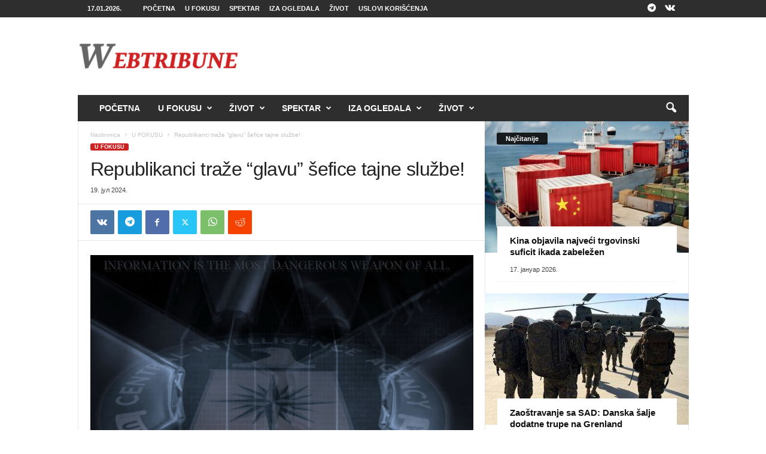

--- FILE ---
content_type: text/html; charset=UTF-8
request_url: https://webtribune.rs/republikanci-traze-glavu-sefice-tajne-sluzbe/
body_size: 147074
content:
<!doctype html >
<!--[if IE 8]>    <html class="ie8" dir="ltr" lang="sr-RS" prefix="og: https://ogp.me/ns# fb: http://ogp.me/ns/fb#"> <![endif]-->
<!--[if IE 9]>    <html class="ie9" dir="ltr" lang="sr-RS" prefix="og: https://ogp.me/ns# fb: http://ogp.me/ns/fb#"> <![endif]-->
<!--[if gt IE 8]><!--> <html dir="ltr" lang="sr-RS" prefix="og: https://ogp.me/ns# fb: http://ogp.me/ns/fb#"> <!--<![endif]-->
<head>
    <title>Republikanci traže “glavu” šefice tajne službe!</title>
    <meta charset="UTF-8" />
    <meta name="viewport" content="width=device-width, initial-scale=1.0">
    <link rel="pingback" href="https://webtribune.rs/xmlrpc.php" />
    
		<!-- All in One SEO 4.6.5 - aioseo.com -->
		<meta name="description" content="Predsedavajući Predstavničkog doma Majk Džonson najavio je danas da će tražiti od predsednika Sjedinjenih Američkih Država Džozefa Bajdena da otpusti direktorku" />
		<meta name="robots" content="max-image-preview:large" />
		<link rel="canonical" href="https://webtribune.rs/republikanci-traze-glavu-sefice-tajne-sluzbe/" />
		<meta name="generator" content="All in One SEO (AIOSEO) 4.6.5" />
		<meta property="og:locale" content="sr_RS" />
		<meta property="og:site_name" content="WebTribune - Nezavisni info portal" />
		<meta property="og:type" content="article" />
		<meta property="og:title" content="Republikanci traže “glavu” šefice tajne službe!" />
		<meta property="og:description" content="Predsedavajući Predstavničkog doma Majk Džonson najavio je danas da će tražiti od predsednika Sjedinjenih Američkih Država Džozefa Bajdena da otpusti direktorku" />
		<meta property="og:url" content="https://webtribune.rs/republikanci-traze-glavu-sefice-tajne-sluzbe/" />
		<meta property="og:image" content="https://webtribune.rs/wp-content/uploads/2014/10/vnjfehgh8374098.jpg" />
		<meta property="og:image:secure_url" content="https://webtribune.rs/wp-content/uploads/2014/10/vnjfehgh8374098.jpg" />
		<meta property="og:image:width" content="640" />
		<meta property="og:image:height" content="480" />
		<meta property="article:published_time" content="2024-07-19T06:15:36+00:00" />
		<meta property="article:modified_time" content="2024-07-19T13:21:57+00:00" />
		<meta name="twitter:card" content="summary" />
		<meta name="twitter:title" content="Republikanci traže “glavu” šefice tajne službe!" />
		<meta name="twitter:description" content="Predsedavajući Predstavničkog doma Majk Džonson najavio je danas da će tražiti od predsednika Sjedinjenih Američkih Država Džozefa Bajdena da otpusti direktorku" />
		<meta name="twitter:image" content="https://webtribune.rs/wp-content/uploads/2014/10/vnjfehgh8374098.jpg" />
		<script type="application/ld+json" class="aioseo-schema">
			{"@context":"https:\/\/schema.org","@graph":[{"@type":"BlogPosting","@id":"https:\/\/webtribune.rs\/republikanci-traze-glavu-sefice-tajne-sluzbe\/#blogposting","name":"Republikanci tra\u017ee \u201cglavu\u201d \u0161efice tajne slu\u017ebe!","headline":"Republikanci tra\u017ee \u201cglavu\u201d \u0161efice tajne slu\u017ebe!","author":{"@id":"https:\/\/webtribune.rs\/author\/wtrs2\/#author"},"publisher":{"@id":"https:\/\/webtribune.rs\/#organization"},"image":{"@type":"ImageObject","url":"https:\/\/webtribune.rs\/wp-content\/uploads\/2014\/10\/vnjfehgh8374098.jpg","width":640,"height":480},"datePublished":"2024-07-19T08:15:36+02:00","dateModified":"2024-07-19T15:21:57+02:00","inLanguage":"sr-RS","mainEntityOfPage":{"@id":"https:\/\/webtribune.rs\/republikanci-traze-glavu-sefice-tajne-sluzbe\/#webpage"},"isPartOf":{"@id":"https:\/\/webtribune.rs\/republikanci-traze-glavu-sefice-tajne-sluzbe\/#webpage"},"articleSection":"U FOKUSU"},{"@type":"BreadcrumbList","@id":"https:\/\/webtribune.rs\/republikanci-traze-glavu-sefice-tajne-sluzbe\/#breadcrumblist","itemListElement":[{"@type":"ListItem","@id":"https:\/\/webtribune.rs\/#listItem","position":1,"name":"Home","item":"https:\/\/webtribune.rs\/","nextItem":"https:\/\/webtribune.rs\/republikanci-traze-glavu-sefice-tajne-sluzbe\/#listItem"},{"@type":"ListItem","@id":"https:\/\/webtribune.rs\/republikanci-traze-glavu-sefice-tajne-sluzbe\/#listItem","position":2,"name":"Republikanci tra\u017ee \u201cglavu\u201d \u0161efice tajne slu\u017ebe!","previousItem":"https:\/\/webtribune.rs\/#listItem"}]},{"@type":"Organization","@id":"https:\/\/webtribune.rs\/#organization","name":"WebTribune","description":"Nezavisni info portal","url":"https:\/\/webtribune.rs\/"},{"@type":"Person","@id":"https:\/\/webtribune.rs\/author\/wtrs2\/#author","url":"https:\/\/webtribune.rs\/author\/wtrs2\/","name":"wtrs2","image":{"@type":"ImageObject","@id":"https:\/\/webtribune.rs\/republikanci-traze-glavu-sefice-tajne-sluzbe\/#authorImage","url":"https:\/\/secure.gravatar.com\/avatar\/cb53e3fab6439224da579661de74e08c?s=96&d=mm&r=g","width":96,"height":96,"caption":"wtrs2"}},{"@type":"WebPage","@id":"https:\/\/webtribune.rs\/republikanci-traze-glavu-sefice-tajne-sluzbe\/#webpage","url":"https:\/\/webtribune.rs\/republikanci-traze-glavu-sefice-tajne-sluzbe\/","name":"Republikanci tra\u017ee \u201cglavu\u201d \u0161efice tajne slu\u017ebe!","description":"Predsedavaju\u0107i Predstavni\u010dkog doma Majk D\u017eonson najavio je danas da \u0107e tra\u017eiti od predsednika Sjedinjenih Ameri\u010dkih Dr\u017eava D\u017eozefa Bajdena da otpusti direktorku","inLanguage":"sr-RS","isPartOf":{"@id":"https:\/\/webtribune.rs\/#website"},"breadcrumb":{"@id":"https:\/\/webtribune.rs\/republikanci-traze-glavu-sefice-tajne-sluzbe\/#breadcrumblist"},"author":{"@id":"https:\/\/webtribune.rs\/author\/wtrs2\/#author"},"creator":{"@id":"https:\/\/webtribune.rs\/author\/wtrs2\/#author"},"image":{"@type":"ImageObject","url":"https:\/\/webtribune.rs\/wp-content\/uploads\/2014\/10\/vnjfehgh8374098.jpg","@id":"https:\/\/webtribune.rs\/republikanci-traze-glavu-sefice-tajne-sluzbe\/#mainImage","width":640,"height":480},"primaryImageOfPage":{"@id":"https:\/\/webtribune.rs\/republikanci-traze-glavu-sefice-tajne-sluzbe\/#mainImage"},"datePublished":"2024-07-19T08:15:36+02:00","dateModified":"2024-07-19T15:21:57+02:00"},{"@type":"WebSite","@id":"https:\/\/webtribune.rs\/#website","url":"https:\/\/webtribune.rs\/","name":"WebTribune","description":"Nezavisni info portal","inLanguage":"sr-RS","publisher":{"@id":"https:\/\/webtribune.rs\/#organization"}}]}
		</script>
		<!-- All in One SEO -->

<link rel="icon" type="image/png" href="https://webtribune.rs/wp-content/uploads/2024/03/WTFavicon-300x300-1.png"><link rel="apple-touch-icon" sizes="76x76" href="https://webtribune.milos.live/wp-content/uploads/2024/03/WTFavicon-300x300.png"/><link rel="apple-touch-icon" sizes="120x120" href="https://webtribune.milos.live/wp-content/uploads/2024/03/WTFavicon-300x300.png"/><link rel="apple-touch-icon" sizes="152x152" href="https://webtribune.milos.live/wp-content/uploads/2024/03/WTFavicon-300x300.png"/><link rel="apple-touch-icon" sizes="114x114" href="https://webtribune.milos.live/wp-content/uploads/2024/03/WTFavicon-300x300.png"/><link rel="apple-touch-icon" sizes="144x144" href="https://webtribune.milos.live/wp-content/uploads/2024/03/WTFavicon-300x300.png"/><link rel="alternate" type="application/rss+xml" title="WebTribune &raquo; довод" href="https://webtribune.rs/feed/" />
<link rel="alternate" type="application/rss+xml" title="WebTribune &raquo; довод коментара" href="https://webtribune.rs/comments/feed/" />
<link rel="alternate" type="application/rss+xml" title="WebTribune &raquo; довод коментара на Republikanci traže “glavu” šefice tajne službe!" href="https://webtribune.rs/republikanci-traze-glavu-sefice-tajne-sluzbe/feed/" />
<script type="text/javascript">
/* <![CDATA[ */
window._wpemojiSettings = {"baseUrl":"https:\/\/s.w.org\/images\/core\/emoji\/15.0.3\/72x72\/","ext":".png","svgUrl":"https:\/\/s.w.org\/images\/core\/emoji\/15.0.3\/svg\/","svgExt":".svg","source":{"concatemoji":"https:\/\/webtribune.rs\/wp-includes\/js\/wp-emoji-release.min.js?ver=04f33d5ad206972839258b3b6ab5d1af"}};
/*! This file is auto-generated */
!function(i,n){var o,s,e;function c(e){try{var t={supportTests:e,timestamp:(new Date).valueOf()};sessionStorage.setItem(o,JSON.stringify(t))}catch(e){}}function p(e,t,n){e.clearRect(0,0,e.canvas.width,e.canvas.height),e.fillText(t,0,0);var t=new Uint32Array(e.getImageData(0,0,e.canvas.width,e.canvas.height).data),r=(e.clearRect(0,0,e.canvas.width,e.canvas.height),e.fillText(n,0,0),new Uint32Array(e.getImageData(0,0,e.canvas.width,e.canvas.height).data));return t.every(function(e,t){return e===r[t]})}function u(e,t,n){switch(t){case"flag":return n(e,"\ud83c\udff3\ufe0f\u200d\u26a7\ufe0f","\ud83c\udff3\ufe0f\u200b\u26a7\ufe0f")?!1:!n(e,"\ud83c\uddfa\ud83c\uddf3","\ud83c\uddfa\u200b\ud83c\uddf3")&&!n(e,"\ud83c\udff4\udb40\udc67\udb40\udc62\udb40\udc65\udb40\udc6e\udb40\udc67\udb40\udc7f","\ud83c\udff4\u200b\udb40\udc67\u200b\udb40\udc62\u200b\udb40\udc65\u200b\udb40\udc6e\u200b\udb40\udc67\u200b\udb40\udc7f");case"emoji":return!n(e,"\ud83d\udc26\u200d\u2b1b","\ud83d\udc26\u200b\u2b1b")}return!1}function f(e,t,n){var r="undefined"!=typeof WorkerGlobalScope&&self instanceof WorkerGlobalScope?new OffscreenCanvas(300,150):i.createElement("canvas"),a=r.getContext("2d",{willReadFrequently:!0}),o=(a.textBaseline="top",a.font="600 32px Arial",{});return e.forEach(function(e){o[e]=t(a,e,n)}),o}function t(e){var t=i.createElement("script");t.src=e,t.defer=!0,i.head.appendChild(t)}"undefined"!=typeof Promise&&(o="wpEmojiSettingsSupports",s=["flag","emoji"],n.supports={everything:!0,everythingExceptFlag:!0},e=new Promise(function(e){i.addEventListener("DOMContentLoaded",e,{once:!0})}),new Promise(function(t){var n=function(){try{var e=JSON.parse(sessionStorage.getItem(o));if("object"==typeof e&&"number"==typeof e.timestamp&&(new Date).valueOf()<e.timestamp+604800&&"object"==typeof e.supportTests)return e.supportTests}catch(e){}return null}();if(!n){if("undefined"!=typeof Worker&&"undefined"!=typeof OffscreenCanvas&&"undefined"!=typeof URL&&URL.createObjectURL&&"undefined"!=typeof Blob)try{var e="postMessage("+f.toString()+"("+[JSON.stringify(s),u.toString(),p.toString()].join(",")+"));",r=new Blob([e],{type:"text/javascript"}),a=new Worker(URL.createObjectURL(r),{name:"wpTestEmojiSupports"});return void(a.onmessage=function(e){c(n=e.data),a.terminate(),t(n)})}catch(e){}c(n=f(s,u,p))}t(n)}).then(function(e){for(var t in e)n.supports[t]=e[t],n.supports.everything=n.supports.everything&&n.supports[t],"flag"!==t&&(n.supports.everythingExceptFlag=n.supports.everythingExceptFlag&&n.supports[t]);n.supports.everythingExceptFlag=n.supports.everythingExceptFlag&&!n.supports.flag,n.DOMReady=!1,n.readyCallback=function(){n.DOMReady=!0}}).then(function(){return e}).then(function(){var e;n.supports.everything||(n.readyCallback(),(e=n.source||{}).concatemoji?t(e.concatemoji):e.wpemoji&&e.twemoji&&(t(e.twemoji),t(e.wpemoji)))}))}((window,document),window._wpemojiSettings);
/* ]]> */
</script>
<!-- webtribune.rs is managing ads with Advanced Ads 2.0.11 – https://wpadvancedads.com/ --><script id="webtr-ready">
			window.advanced_ads_ready=function(e,a){a=a||"complete";var d=function(e){return"interactive"===a?"loading"!==e:"complete"===e};d(document.readyState)?e():document.addEventListener("readystatechange",(function(a){d(a.target.readyState)&&e()}),{once:"interactive"===a})},window.advanced_ads_ready_queue=window.advanced_ads_ready_queue||[];		</script>
		<style id='wp-emoji-styles-inline-css' type='text/css'>

	img.wp-smiley, img.emoji {
		display: inline !important;
		border: none !important;
		box-shadow: none !important;
		height: 1em !important;
		width: 1em !important;
		margin: 0 0.07em !important;
		vertical-align: -0.1em !important;
		background: none !important;
		padding: 0 !important;
	}
</style>
<link rel='stylesheet' id='td-theme-css' href='https://webtribune.rs/wp-content/themes/Newsmag/style.css?ver=5.4.3' type='text/css' media='all' />
<style id='td-theme-inline-css' type='text/css'>
    
        /* custom css - generated by TagDiv Composer */
        @media (max-width: 767px) {
            .td-header-desktop-wrap {
                display: none;
            }
        }
        @media (min-width: 767px) {
            .td-header-mobile-wrap {
                display: none;
            }
        }
    
	
</style>
<link rel='stylesheet' id='td-legacy-framework-front-style-css' href='https://webtribune.rs/wp-content/plugins/td-composer/legacy/Newsmag/assets/css/td_legacy_main.css?ver=e5fcc38395b0030bac3ad179898970d6' type='text/css' media='all' />
<script type="text/javascript" src="https://webtribune.rs/wp-includes/js/jquery/jquery.min.js?ver=3.7.1" id="jquery-core-js"></script>
<script type="text/javascript" src="https://webtribune.rs/wp-includes/js/jquery/jquery-migrate.min.js?ver=3.4.1" id="jquery-migrate-js"></script>
<script type="text/javascript" id="pushengage-sdk-init-js-after">
/* <![CDATA[ */
(function(w, d) {
				w.PushEngage = w.PushEngage || [];
				w._peq = w._peq || [];
				PushEngage.push(['init', {
					appId: 'c87bd4ab1c9905b05fe7ba380a36b2e6'
				}]);
				var e = d.createElement('script');
				e.src = 'https://clientcdn.pushengage.com/sdks/pushengage-web-sdk.js';
				e.async = true;
				e.type = 'text/javascript';
				d.head.appendChild(e);
			  })(window, document);
/* ]]> */
</script>
<script type="text/javascript" id="advanced-ads-advanced-js-js-extra">
/* <![CDATA[ */
var advads_options = {"blog_id":"1","privacy":{"enabled":false,"state":"not_needed"}};
/* ]]> */
</script>
<script type="text/javascript" src="https://webtribune.rs/wp-content/plugins/advanced-ads/public/assets/js/advanced.min.js?ver=2.0.11" id="advanced-ads-advanced-js-js"></script>
<link rel="https://api.w.org/" href="https://webtribune.rs/wp-json/" /><link rel="alternate" type="application/json" href="https://webtribune.rs/wp-json/wp/v2/posts/247668" /><link rel="EditURI" type="application/rsd+xml" title="RSD" href="https://webtribune.rs/xmlrpc.php?rsd" />
<link rel="alternate" type="application/json+oembed" href="https://webtribune.rs/wp-json/oembed/1.0/embed?url=https%3A%2F%2Fwebtribune.rs%2Frepublikanci-traze-glavu-sefice-tajne-sluzbe%2F" />
<link rel="alternate" type="text/xml+oembed" href="https://webtribune.rs/wp-json/oembed/1.0/embed?url=https%3A%2F%2Fwebtribune.rs%2Frepublikanci-traze-glavu-sefice-tajne-sluzbe%2F&#038;format=xml" />
<link rel="preconnect" href="https://securepubads.g.doubleclick.net" crossorigin>
<script async src="https://securepubads.g.doubleclick.net/tag/js/gpt.js"></script>
		<script type="text/javascript">
			var advadsCfpQueue = [];
			var advadsCfpAd = function( adID ) {
				if ( 'undefined' === typeof advadsProCfp ) {
					advadsCfpQueue.push( adID )
				} else {
					advadsProCfp.addElement( adID )
				}
			}
		</script>
		
<!-- JS generated by theme -->

<script type="text/javascript" id="td-generated-header-js">
    
    

	    var tdBlocksArray = []; //here we store all the items for the current page

	    // td_block class - each ajax block uses a object of this class for requests
	    function tdBlock() {
		    this.id = '';
		    this.block_type = 1; //block type id (1-234 etc)
		    this.atts = '';
		    this.td_column_number = '';
		    this.td_current_page = 1; //
		    this.post_count = 0; //from wp
		    this.found_posts = 0; //from wp
		    this.max_num_pages = 0; //from wp
		    this.td_filter_value = ''; //current live filter value
		    this.is_ajax_running = false;
		    this.td_user_action = ''; // load more or infinite loader (used by the animation)
		    this.header_color = '';
		    this.ajax_pagination_infinite_stop = ''; //show load more at page x
	    }

        // td_js_generator - mini detector
        ( function () {
            var htmlTag = document.getElementsByTagName("html")[0];

	        if ( navigator.userAgent.indexOf("MSIE 10.0") > -1 ) {
                htmlTag.className += ' ie10';
            }

            if ( !!navigator.userAgent.match(/Trident.*rv\:11\./) ) {
                htmlTag.className += ' ie11';
            }

	        if ( navigator.userAgent.indexOf("Edge") > -1 ) {
                htmlTag.className += ' ieEdge';
            }

            if ( /(iPad|iPhone|iPod)/g.test(navigator.userAgent) ) {
                htmlTag.className += ' td-md-is-ios';
            }

            var user_agent = navigator.userAgent.toLowerCase();
            if ( user_agent.indexOf("android") > -1 ) {
                htmlTag.className += ' td-md-is-android';
            }

            if ( -1 !== navigator.userAgent.indexOf('Mac OS X')  ) {
                htmlTag.className += ' td-md-is-os-x';
            }

            if ( /chrom(e|ium)/.test(navigator.userAgent.toLowerCase()) ) {
               htmlTag.className += ' td-md-is-chrome';
            }

            if ( -1 !== navigator.userAgent.indexOf('Firefox') ) {
                htmlTag.className += ' td-md-is-firefox';
            }

            if ( -1 !== navigator.userAgent.indexOf('Safari') && -1 === navigator.userAgent.indexOf('Chrome') ) {
                htmlTag.className += ' td-md-is-safari';
            }

            if( -1 !== navigator.userAgent.indexOf('IEMobile') ){
                htmlTag.className += ' td-md-is-iemobile';
            }

        })();

        var tdLocalCache = {};

        ( function () {
            "use strict";

            tdLocalCache = {
                data: {},
                remove: function (resource_id) {
                    delete tdLocalCache.data[resource_id];
                },
                exist: function (resource_id) {
                    return tdLocalCache.data.hasOwnProperty(resource_id) && tdLocalCache.data[resource_id] !== null;
                },
                get: function (resource_id) {
                    return tdLocalCache.data[resource_id];
                },
                set: function (resource_id, cachedData) {
                    tdLocalCache.remove(resource_id);
                    tdLocalCache.data[resource_id] = cachedData;
                }
            };
        })();

    
    
var td_viewport_interval_list=[{"limitBottom":767,"sidebarWidth":251},{"limitBottom":1023,"sidebarWidth":339}];
var tdc_is_installed="yes";
var td_ajax_url="https:\/\/webtribune.rs\/wp-admin\/admin-ajax.php?td_theme_name=Newsmag&v=5.4.3";
var td_get_template_directory_uri="https:\/\/webtribune.rs\/wp-content\/plugins\/td-composer\/legacy\/common";
var tds_snap_menu="smart_snap_always";
var tds_logo_on_sticky="show";
var tds_header_style="3";
var td_please_wait="Molimo pri\u010dekajte ...";
var td_email_user_pass_incorrect="Korisnik ili lozinka su pogre\u0161ni!";
var td_email_user_incorrect="Mail ili korisni\u010dko ime pogre\u0161an!";
var td_email_incorrect="Email pogre\u0161an!";
var td_user_incorrect="Korisni\u010dko ime neta\u010dno!";
var td_email_user_empty="Email ili korisni\u010dko ime prazno!";
var td_pass_empty="Pass prazan!";
var td_pass_pattern_incorrect="Neva\u017ee\u0107i obrazac prolaza!";
var td_retype_pass_incorrect="Ponovo ukucana propusnica neta\u010dna!";
var tds_more_articles_on_post_enable="";
var tds_more_articles_on_post_time_to_wait="";
var tds_more_articles_on_post_pages_distance_from_top=0;
var tds_captcha="";
var tds_theme_color_site_wide="#cd2122";
var tds_smart_sidebar="enabled";
var tdThemeName="Newsmag";
var tdThemeNameWl="Newsmag";
var td_magnific_popup_translation_tPrev="Prethodna (leva strelica)";
var td_magnific_popup_translation_tNext="Sljede\u0107a (desna strelica)";
var td_magnific_popup_translation_tCounter="%curr% od %total%";
var td_magnific_popup_translation_ajax_tError="Sadr\u017eaj iz %url% se ne mo\u017ee u\u010ditati.";
var td_magnific_popup_translation_image_tError="Slika #%curr% se ne mo\u017ee u\u010ditati.";
var tdBlockNonce="b2e6ddcd03";
var tdMobileMenu="enabled";
var tdMobileSearch="enabled";
var tdsDateFormat="d.m.Y.";
var tdDateNamesI18n={"month_names":["\u0458\u0430\u043d\u0443\u0430\u0440","\u0444\u0435\u0431\u0440\u0443\u0430\u0440","\u043c\u0430\u0440\u0442","\u0430\u043f\u0440\u0438\u043b","\u043c\u0430\u0458","\u0458\u0443\u043d","\u0458\u0443\u043b","\u0430\u0432\u0433\u0443\u0441\u0442","\u0441\u0435\u043f\u0442\u0435\u043c\u0431\u0430\u0440","\u043e\u043a\u0442\u043e\u0431\u0430\u0440","\u043d\u043e\u0432\u0435\u043c\u0431\u0430\u0440","\u0434\u0435\u0446\u0435\u043c\u0431\u0430\u0440"],"month_names_short":["\u0458\u0430\u043d","\u0444\u0435\u0431","\u043c\u0430\u0440","\u0430\u043f\u0440","\u043c\u0430\u0458","\u0458\u0443\u043d","\u0458\u0443\u043b","\u0430\u0432\u0433","\u0441\u0435\u043f","\u043e\u043a\u0442","\u043d\u043e\u0432","\u0434\u0435\u0446"],"day_names":["\u043d\u0435\u0434\u0435\u0459\u0430","\u043f\u043e\u043d\u0435\u0434\u0435\u0459\u0430\u043a","\u0443\u0442\u043e\u0440\u0430\u043a","\u0441\u0440\u0435\u0434\u0430","\u0447\u0435\u0442\u0432\u0440\u0442\u0430\u043a","\u043f\u0435\u0442\u0430\u043a","\u0441\u0443\u0431\u043e\u0442\u0430"],"day_names_short":["\u041d\u0435\u0434","\u041f\u043e\u043d","\u0423\u0442\u043e","\u0421\u0440\u0435","\u0427\u0435\u0442","\u041f\u0435\u0442","\u0421\u0443\u0431"]};
var td_deploy_mode="deploy";
var td_ad_background_click_link="";
var td_ad_background_click_target="";
</script>


<!-- Header style compiled by theme -->

<style>
/* custom css - generated by TagDiv Composer */
    
.td-module-exclusive .td-module-title a:before {
        content: 'EKSKLUZIVNO';
    }
    
    .td-header-border:before,
    .td-trending-now-title,
    .td_block_mega_menu .td_mega_menu_sub_cats .cur-sub-cat,
    .td-post-category:hover,
    .td-header-style-2 .td-header-sp-logo,
    .td-next-prev-wrap a:hover i,
    .page-nav .current,
    .widget_calendar tfoot a:hover,
    .td-footer-container .widget_search .wpb_button:hover,
    .td-scroll-up-visible,
    .dropcap,
    .td-category a,
    input[type="submit"]:hover,
    .td-post-small-box a:hover,
    .td-404-sub-sub-title a:hover,
    .td-rating-bar-wrap div,
    .td_top_authors .td-active .td-author-post-count,
    .td_top_authors .td-active .td-author-comments-count,
    .td_smart_list_3 .td-sml3-top-controls i:hover,
    .td_smart_list_3 .td-sml3-bottom-controls i:hover,
    .td_wrapper_video_playlist .td_video_controls_playlist_wrapper,
    .td-read-more a:hover,
    .td-login-wrap .btn,
    .td_display_err,
    .td-header-style-6 .td-top-menu-full,
    #bbpress-forums button:hover,
    #bbpress-forums .bbp-pagination .current,
    .bbp_widget_login .button:hover,
    .header-search-wrap .td-drop-down-search .btn:hover,
    .td-post-text-content .more-link-wrap:hover a,
    #buddypress div.item-list-tabs ul li > a span,
    #buddypress div.item-list-tabs ul li > a:hover span,
    #buddypress input[type=submit]:hover,
    #buddypress a.button:hover span,
    #buddypress div.item-list-tabs ul li.selected a span,
    #buddypress div.item-list-tabs ul li.current a span,
    #buddypress input[type=submit]:focus,
    .td-grid-style-3 .td-big-grid-post .td-module-thumb a:last-child:before,
    .td-grid-style-4 .td-big-grid-post .td-module-thumb a:last-child:before,
    .td-grid-style-5 .td-big-grid-post .td-module-thumb:after,
    .td_category_template_2 .td-category-siblings .td-category a:hover,
    .td-weather-week:before,
    .td-weather-information:before,
     .td_3D_btn,
    .td_shadow_btn,
    .td_default_btn,
    .td_square_btn, 
    .td_outlined_btn:hover {
        background-color: #cd2122;
    }

    @media (max-width: 767px) {
        .td-category a.td-current-sub-category {
            background-color: #cd2122;
        }
    }

    .woocommerce .onsale,
    .woocommerce .woocommerce a.button:hover,
    .woocommerce-page .woocommerce .button:hover,
    .single-product .product .summary .cart .button:hover,
    .woocommerce .woocommerce .product a.button:hover,
    .woocommerce .product a.button:hover,
    .woocommerce .product #respond input#submit:hover,
    .woocommerce .checkout input#place_order:hover,
    .woocommerce .woocommerce.widget .button:hover,
    .woocommerce .woocommerce-message .button:hover,
    .woocommerce .woocommerce-error .button:hover,
    .woocommerce .woocommerce-info .button:hover,
    .woocommerce.widget .ui-slider .ui-slider-handle,
    .vc_btn-black:hover,
	.wpb_btn-black:hover,
	.item-list-tabs .feed:hover a,
	.td-smart-list-button:hover {
    	background-color: #cd2122;
    }

    .td-header-sp-top-menu .top-header-menu > .current-menu-item > a,
    .td-header-sp-top-menu .top-header-menu > .current-menu-ancestor > a,
    .td-header-sp-top-menu .top-header-menu > .current-category-ancestor > a,
    .td-header-sp-top-menu .top-header-menu > li > a:hover,
    .td-header-sp-top-menu .top-header-menu > .sfHover > a,
    .top-header-menu ul .current-menu-item > a,
    .top-header-menu ul .current-menu-ancestor > a,
    .top-header-menu ul .current-category-ancestor > a,
    .top-header-menu ul li > a:hover,
    .top-header-menu ul .sfHover > a,
    .sf-menu ul .td-menu-item > a:hover,
    .sf-menu ul .sfHover > a,
    .sf-menu ul .current-menu-ancestor > a,
    .sf-menu ul .current-category-ancestor > a,
    .sf-menu ul .current-menu-item > a,
    .td_module_wrap:hover .entry-title a,
    .td_mod_mega_menu:hover .entry-title a,
    .footer-email-wrap a,
    .widget a:hover,
    .td-footer-container .widget_calendar #today,
    .td-category-pulldown-filter a.td-pulldown-category-filter-link:hover,
    .td-load-more-wrap a:hover,
    .td-post-next-prev-content a:hover,
    .td-author-name a:hover,
    .td-author-url a:hover,
    .td_mod_related_posts:hover .entry-title a,
    .td-search-query,
    .header-search-wrap .td-drop-down-search .result-msg a:hover,
    .td_top_authors .td-active .td-authors-name a,
    .post blockquote p,
    .td-post-content blockquote p,
    .page blockquote p,
    .comment-list cite a:hover,
    .comment-list cite:hover,
    .comment-list .comment-reply-link:hover,
    a,
    .white-menu #td-header-menu .sf-menu > li > a:hover,
    .white-menu #td-header-menu .sf-menu > .current-menu-ancestor > a,
    .white-menu #td-header-menu .sf-menu > .current-menu-item > a,
    .td_quote_on_blocks,
    #bbpress-forums .bbp-forum-freshness a:hover,
    #bbpress-forums .bbp-topic-freshness a:hover,
    #bbpress-forums .bbp-forums-list li a:hover,
    #bbpress-forums .bbp-forum-title:hover,
    #bbpress-forums .bbp-topic-permalink:hover,
    #bbpress-forums .bbp-topic-started-by a:hover,
    #bbpress-forums .bbp-topic-started-in a:hover,
    #bbpress-forums .bbp-body .super-sticky li.bbp-topic-title .bbp-topic-permalink,
    #bbpress-forums .bbp-body .sticky li.bbp-topic-title .bbp-topic-permalink,
    #bbpress-forums #subscription-toggle a:hover,
    #bbpress-forums #favorite-toggle a:hover,
    .woocommerce-account .woocommerce-MyAccount-navigation a:hover,
    .widget_display_replies .bbp-author-name,
    .widget_display_topics .bbp-author-name,
    .archive .widget_archive .current,
    .archive .widget_archive .current a,
    .td-subcategory-header .td-category-siblings .td-subcat-dropdown a.td-current-sub-category,
    .td-subcategory-header .td-category-siblings .td-subcat-dropdown a:hover,
    .td-pulldown-filter-display-option:hover,
    .td-pulldown-filter-display-option .td-pulldown-filter-link:hover,
    .td_normal_slide .td-wrapper-pulldown-filter .td-pulldown-filter-list a:hover,
    #buddypress ul.item-list li div.item-title a:hover,
    .td_block_13 .td-pulldown-filter-list a:hover,
    .td_smart_list_8 .td-smart-list-dropdown-wrap .td-smart-list-button:hover,
    .td_smart_list_8 .td-smart-list-dropdown-wrap .td-smart-list-button:hover i,
    .td-sub-footer-container a:hover,
    .td-instagram-user a,
    .td_outlined_btn,
    body .td_block_list_menu li.current-menu-item > a,
    body .td_block_list_menu li.current-menu-ancestor > a,
    body .td_block_list_menu li.current-category-ancestor > a{
        color: #cd2122;
    }

    .td-mega-menu .wpb_content_element li a:hover,
    .td_login_tab_focus {
        color: #cd2122 !important;
    }

    .td-next-prev-wrap a:hover i,
    .page-nav .current,
    .widget_tag_cloud a:hover,
    .post .td_quote_box,
    .page .td_quote_box,
    .td-login-panel-title,
    #bbpress-forums .bbp-pagination .current,
    .td_category_template_2 .td-category-siblings .td-category a:hover,
    .page-template-page-pagebuilder-latest .td-instagram-user,
     .td_outlined_btn {
        border-color: #cd2122;
    }

    .td_wrapper_video_playlist .td_video_currently_playing:after,
    .item-list-tabs .feed:hover {
        border-color: #cd2122 !important;
    }


    
    .td-pb-row [class*="td-pb-span"],
    .td-pb-border-top,
    .page-template-page-title-sidebar-php .td-page-content > .wpb_row:first-child,
    .td-post-sharing,
    .td-post-content,
    .td-post-next-prev,
    .author-box-wrap,
    .td-comments-title-wrap,
    .comment-list,
    .comment-respond,
    .td-post-template-5 header,
    .td-container,
    .wpb_content_element,
    .wpb_column,
    .wpb_row,
    .white-menu .td-header-container .td-header-main-menu,
    .td-post-template-1 .td-post-content,
    .td-post-template-4 .td-post-sharing-top,
    .td-header-style-6 .td-header-header .td-make-full,
    #disqus_thread,
    .page-template-page-pagebuilder-title-php .td-page-content > .wpb_row:first-child,
    .td-footer-container:before {
        border-color: #e6e6e6;
    }
    .td-top-border {
        border-color: #e6e6e6 !important;
    }
    .td-container-border:after,
    .td-next-prev-separator,
    .td-container .td-pb-row .wpb_column:before,
    .td-container-border:before,
    .td-main-content:before,
    .td-main-sidebar:before,
    .td-pb-row .td-pb-span4:nth-of-type(3):after,
    .td-pb-row .td-pb-span4:nth-last-of-type(3):after {
    	background-color: #e6e6e6;
    }
    @media (max-width: 767px) {
    	.white-menu .td-header-main-menu {
      		border-color: #e6e6e6;
      	}
    }



    
    .td-header-top-menu,
    .td-header-wrap .td-top-menu-full {
        background-color: #2e2e2e;
    }

    .td-header-style-1 .td-header-top-menu,
    .td-header-style-2 .td-top-bar-container,
    .td-header-style-7 .td-header-top-menu {
        padding: 0 12px;
        top: 0;
    }

    
    .td-header-sp-top-menu .top-header-menu > li > a,
    .td-header-sp-top-menu .td_data_time,
    .td-subscription-active .td-header-sp-top-menu .tds_menu_login .tdw-wml-user,
    .td-header-sp-top-menu .td-weather-top-widget {
        color: #ffffff;
    }

    
    .top-header-menu > .current-menu-item > a,
    .top-header-menu > .current-menu-ancestor > a,
    .top-header-menu > .current-category-ancestor > a,
    .top-header-menu > li > a:hover,
    .top-header-menu > .sfHover > a {
        color: #dd3333 !important;
    }

    
    .td-header-sp-top-widget .td-social-icon-wrap i {
        color: #ffffff;
    }

    
    .td-header-sp-top-widget .td-social-icon-wrap i:hover {
        color: #dd3333;
    }

    
    .td-header-main-menu {
        background-color: #2e2e2e;
    }

    
    .td-menu-background:before,
    .td-search-background:before {
        background: rgba(0,0,0,0.5);
        background: -moz-linear-gradient(top, rgba(0,0,0,0.5) 0%, rgba(0,0,0,0.6) 100%);
        background: -webkit-gradient(left top, left bottom, color-stop(0%, rgba(0,0,0,0.5)), color-stop(100%, rgba(0,0,0,0.6)));
        background: -webkit-linear-gradient(top, rgba(0,0,0,0.5) 0%, rgba(0,0,0,0.6) 100%);
        background: -o-linear-gradient(top, rgba(0,0,0,0.5) 0%, @mobileu_gradient_two_mob 100%);
        background: -ms-linear-gradient(top, rgba(0,0,0,0.5) 0%, rgba(0,0,0,0.6) 100%);
        background: linear-gradient(to bottom, rgba(0,0,0,0.5) 0%, rgba(0,0,0,0.6) 100%);
        filter: progid:DXImageTransform.Microsoft.gradient( startColorstr='rgba(0,0,0,0.5)', endColorstr='rgba(0,0,0,0.6)', GradientType=0 );
    }

    
    .td-footer-container,
    .td-footer-container .td_module_mx3 .meta-info,
    .td-footer-container .td_module_14 .meta-info,
    .td-footer-container .td_module_mx1 .td-block14-border {
        background-color: #2e2e2e;
    }
    .td-footer-container .widget_calendar #today {
    	background-color: transparent;
    }

    
    .td-footer-container,
    .td-footer-container a,
    .td-footer-container li,
    .td-footer-container .footer-text-wrap,
    .td-footer-container .meta-info .entry-date,
    .td-footer-container .td-module-meta-info .entry-date,
    .td-footer-container .td_block_text_with_title,
    .td-footer-container .woocommerce .star-rating::before,
    .td-footer-container .widget_text p,
    .td-footer-container .widget_calendar #today,
    .td-footer-container .td-social-style3 .td_social_type a,
    .td-footer-container .td-social-style3,
    .td-footer-container .td-social-style4 .td_social_type a,
    .td-footer-container .td-social-style4,
    .td-footer-container .td-social-style9,
    .td-footer-container .td-social-style10,
    .td-footer-container .td-social-style2 .td_social_type a,
    .td-footer-container .td-social-style8 .td_social_type a,
    .td-footer-container .td-social-style2 .td_social_type,
    .td-footer-container .td-social-style8 .td_social_type,
    .td-footer-container .td-post-author-name a:hover {
        color: #ffffff;
    }
    .td-footer-container .td_module_mx1 .meta-info .entry-date,
    .td-footer-container .td_social_button a,
    .td-footer-container .td-post-category,
    .td-footer-container .td-post-category:hover,
    .td-footer-container .td-module-comments a,
    .td-footer-container .td_module_mx1 .td-post-author-name a:hover,
    .td-footer-container .td-theme-slider .slide-meta a {
    	color: #fff
    }
    .td-footer-container .widget_tag_cloud a {
    	border-color: #ffffff;
    }
    .td-footer-container .td-excerpt,
    .td-footer-container .widget_rss .rss-date,
    .td-footer-container .widget_rss cite {
    	color: #ffffff;
    	opacity: 0.7;
    }
    .td-footer-container .td-read-more a,
    .td-footer-container .td-read-more a:hover {
    	color: #fff;
    }

    
    .td-footer-container .td_module_14 .meta-info,
    .td-footer-container .td_module_5,
    .td-footer-container .td_module_9 .item-details,
    .td-footer-container .td_module_8 .item-details,
    .td-footer-container .td_module_mx3 .meta-info,
    .td-footer-container .widget_recent_comments li,
    .td-footer-container .widget_recent_entries li,
    .td-footer-container table td,
    .td-footer-container table th,
    .td-footer-container .td-social-style2 .td_social_type .td-social-box,
    .td-footer-container .td-social-style8 .td_social_type .td-social-box,
    .td-footer-container .td-social-style2 .td_social_type .td_social_button,
    .td-footer-container .td-social-style8 .td_social_type .td_social_button {
        border-color: rgba(255, 255, 255, 0.1);
    }

    
    .td-footer-container a:hover,
    .td-footer-container .td-post-author-name a:hover,
    .td-footer-container .td_module_wrap:hover .entry-title a {
    	color: #dd3333;
    }
    .td-footer-container .widget_tag_cloud a:hover {
    	border-color: #dd3333;
    }
    .td-footer-container .td_module_mx1 .td-post-author-name a:hover,
    .td-footer-container .td-theme-slider .slide-meta a {
    	color: #fff
    }

    
    .td-sub-footer-container {
        background-color: #2e2e2e;
    }
    .td-sub-footer-container:after {
        background-color: transparent;
    }
    .td-sub-footer-container:before {
        background-color: transparent;
    }
    .td-footer-container.td-container {
        border-bottom-width: 0;
    }

    
    .td-sub-footer-container,
    .td-sub-footer-container a {
        color: #ffffff;
    }
    .td-sub-footer-container li a:before {
        background-color: #ffffff;
    }

    
    .td-subfooter-menu li a:hover {
        color: #dd3333;
    }

    
    .td-footer-container::before {
        background-size: 100% auto;
    }

    
    .td-footer-container::before {
        opacity: 0.1;
    }
</style>

<!-- Global site tag (gtag.js) - Google Analytics -->
<script async src="https://www.googletagmanager.com/gtag/js?id=UA-54570478-1"></script>
<script>
  window.dataLayer = window.dataLayer || [];
  function gtag(){dataLayer.push(arguments);}
  gtag('js', new Date());

  gtag('config', 'UA-54570478-1');
</script>


<script type="application/ld+json">
    {
        "@context": "https://schema.org",
        "@type": "BreadcrumbList",
        "itemListElement": [
            {
                "@type": "ListItem",
                "position": 1,
                "item": {
                    "@type": "WebSite",
                    "@id": "https://webtribune.rs/",
                    "name": "Naslovnica"
                }
            },
            {
                "@type": "ListItem",
                "position": 2,
                    "item": {
                    "@type": "WebPage",
                    "@id": "https://webtribune.rs/kategorij/info/",
                    "name": "U FOKUSU"
                }
            }
            ,{
                "@type": "ListItem",
                "position": 3,
                    "item": {
                    "@type": "WebPage",
                    "@id": "https://webtribune.rs/republikanci-traze-glavu-sefice-tajne-sluzbe/",
                    "name": "Republikanci traže “glavu” šefice tajne službe!"                                
                }
            }    
        ]
    }
</script>
<link rel="icon" href="https://webtribune.rs/wp-content/uploads/2024/03/cropped-WTFavicon-300x300-1-32x32.png" sizes="32x32" />
<link rel="icon" href="https://webtribune.rs/wp-content/uploads/2024/03/cropped-WTFavicon-300x300-1-192x192.png" sizes="192x192" />
<link rel="apple-touch-icon" href="https://webtribune.rs/wp-content/uploads/2024/03/cropped-WTFavicon-300x300-1-180x180.png" />
<meta name="msapplication-TileImage" content="https://webtribune.rs/wp-content/uploads/2024/03/cropped-WTFavicon-300x300-1-270x270.png" />

<!-- START - Open Graph and Twitter Card Tags 3.3.3 -->
 <!-- Facebook Open Graph -->
  <meta property="og:locale" content="sr_RS"/>
  <meta property="og:site_name" content="WebTribune"/>
  <meta property="og:title" content="Republikanci traže “glavu” šefice tajne službe!"/>
  <meta property="og:url" content="https://webtribune.rs/republikanci-traze-glavu-sefice-tajne-sluzbe/"/>
  <meta property="og:type" content="article"/>
  <meta property="og:description" content="Predsedavajući Predstavničkog doma Majk Džonson najavio je danas da će tražiti od predsednika Sjedinjenih Američkih Država Džozefa Bajdena da otpusti direktorku Tajne službe Kimberli Čitl zbog bezbednosnih propusta u vezi sa pokušajem ubistva bivšeg predsednika Donalda Trampa na mitingu u subotu u g"/>
  <meta property="og:image" content="https://webtribune.rs/wp-content/uploads/2014/10/vnjfehgh8374098.jpg"/>
  <meta property="og:image:url" content="https://webtribune.rs/wp-content/uploads/2014/10/vnjfehgh8374098.jpg"/>
  <meta property="og:image:secure_url" content="https://webtribune.rs/wp-content/uploads/2014/10/vnjfehgh8374098.jpg"/>
  <meta property="article:published_time" content="2024-07-19T08:15:36+02:00"/>
  <meta property="article:modified_time" content="2024-07-19T15:21:57+02:00" />
  <meta property="og:updated_time" content="2024-07-19T15:21:57+02:00" />
  <meta property="article:section" content="U FOKUSU"/>
  <meta property="article:publisher" content="https://www.facebook.com/p/Webtribuners-100070514227540/"/>
 <!-- Google+ / Schema.org -->
 <!-- Twitter Cards -->
  <meta name="twitter:title" content="Republikanci traže “glavu” šefice tajne službe!"/>
  <meta name="twitter:url" content="https://webtribune.rs/republikanci-traze-glavu-sefice-tajne-sluzbe/"/>
  <meta name="twitter:description" content="Predsedavajući Predstavničkog doma Majk Džonson najavio je danas da će tražiti od predsednika Sjedinjenih Američkih Država Džozefa Bajdena da otpusti direktorku Tajne službe Kimberli Čitl zbog bezbednosnih propusta u vezi sa pokušajem ubistva bivšeg predsednika Donalda Trampa na mitingu u subotu u g"/>
  <meta name="twitter:image" content="https://webtribune.rs/wp-content/uploads/2014/10/vnjfehgh8374098.jpg"/>
  <meta name="twitter:card" content="summary_large_image"/>
  <meta name="twitter:site" content="@https://twitter.com/WebtribuneRs"/>
 <!-- SEO -->
 <!-- Misc. tags -->
 <!-- is_singular -->
<!-- END - Open Graph and Twitter Card Tags 3.3.3 -->
	
	<style id="tdw-css-placeholder">/* custom css - generated by TagDiv Composer */
</style></head>

<body data-rsssl=1 class="post-template-default single single-post postid-247668 single-format-standard republikanci-traze-glavu-sefice-tajne-sluzbe global-block-template-1 aa-prefix-webtr- td-full-layout" itemscope="itemscope" itemtype="https://schema.org/WebPage">

        <div class="td-scroll-up  td-hide-scroll-up-on-mob"  style="display:none;"><i class="td-icon-menu-up"></i></div>

    
    <div class="td-menu-background"></div>
<div id="td-mobile-nav">
    <div class="td-mobile-container">
        <!-- mobile menu top section -->
        <div class="td-menu-socials-wrap">
            <!-- socials -->
            <div class="td-menu-socials">
                
        <span class="td-social-icon-wrap">
            <a target="_blank" href="https://t.me/webtribune" title="Telegram">
                <i class="td-icon-font td-icon-telegram"></i>
                <span style="display: none">Telegram</span>
            </a>
        </span>
        <span class="td-social-icon-wrap">
            <a target="_blank" href="https://vk.com/id718919389" title="VKontakte">
                <i class="td-icon-font td-icon-vk"></i>
                <span style="display: none">VKontakte</span>
            </a>
        </span>            </div>
            <!-- close button -->
            <div class="td-mobile-close">
                <span><i class="td-icon-close-mobile"></i></span>
            </div>
        </div>

        <!-- login section -->
        
        <!-- menu section -->
        <div class="td-mobile-content">
            <div class="menu-glavni-meni-container"><ul id="menu-glavni-meni" class="td-mobile-main-menu"><li id="menu-item-97" class="menu-item menu-item-type-custom menu-item-object-custom menu-item-home menu-item-first menu-item-97"><a href="https://webtribune.rs/">POČETNA</a></li>
<li id="menu-item-271132" class="menu-item menu-item-type-post_type menu-item-object-page menu-item-271132"><a href="https://webtribune.rs/u-fokusu/">U FOKUSU</a></li>
<li id="menu-item-271133" class="menu-item menu-item-type-post_type menu-item-object-page menu-item-271133"><a href="https://webtribune.rs/zivot/">ŽIVOT</a></li>
<li id="menu-item-240428" class="menu-item menu-item-type-post_type menu-item-object-page menu-item-240428"><a href="https://webtribune.rs/spektar/">SPEKTAR</a></li>
<li id="menu-item-271134" class="menu-item menu-item-type-post_type menu-item-object-page menu-item-271134"><a href="https://webtribune.rs/iza-ogledala/">IZA OGLEDALA</a></li>
<li id="menu-item-240426" class="menu-item menu-item-type-post_type menu-item-object-page menu-item-240426"><a href="https://webtribune.rs/zivot/">ŽIVOT</a></li>
</ul></div>        </div>
    </div>

    <!-- register/login section -->
    </div>    <div class="td-search-background"></div>
<div class="td-search-wrap-mob">
	<div class="td-drop-down-search">
		<form method="get" class="td-search-form" action="https://webtribune.rs/">
			<!-- close button -->
			<div class="td-search-close">
				<span><i class="td-icon-close-mobile"></i></span>
			</div>
			<div role="search" class="td-search-input">
				<span>Pretraga</span>
				<input id="td-header-search-mob" type="text" value="" name="s" autocomplete="off" />
			</div>
		</form>
		<div id="td-aj-search-mob"></div>
	</div>
</div>

    <div id="td-outer-wrap">
    
        <div class="td-outer-container">
        
            <!--
Header style 3
-->
<div class="td-header-wrap td-header-style-3">
    <div class="td-top-menu-full">
        <div class="td-header-row td-header-top-menu td-make-full">
            
    <div class="td-top-bar-container top-bar-style-1">
        <div class="td-header-sp-top-menu">

            <div class="td_data_time">
            <div style="visibility:hidden;">

                17.01.2026.
            </div>
        </div>
    <div class="menu-top-container"><ul id="menu-top" class="top-header-menu"><li id="menu-item-7687" class="menu-item menu-item-type-custom menu-item-object-custom menu-item-home menu-item-first td-menu-item td-normal-menu menu-item-7687"><a href="https://webtribune.rs">POČETNA</a></li>
<li id="menu-item-7683" class="menu-item menu-item-type-taxonomy menu-item-object-category current-post-ancestor current-menu-parent current-post-parent td-menu-item td-normal-menu menu-item-7683"><a href="https://webtribune.rs/kategorij/info/">U FOKUSU</a></li>
<li id="menu-item-7684" class="menu-item menu-item-type-taxonomy menu-item-object-category td-menu-item td-normal-menu menu-item-7684"><a href="https://webtribune.rs/kategorij/spektar/">SPEKTAR</a></li>
<li id="menu-item-7685" class="menu-item menu-item-type-taxonomy menu-item-object-category td-menu-item td-normal-menu menu-item-7685"><a href="https://webtribune.rs/kategorij/iza-ogledala/">IZA OGLEDALA</a></li>
<li id="menu-item-7686" class="menu-item menu-item-type-taxonomy menu-item-object-category td-menu-item td-normal-menu menu-item-7686"><a href="https://webtribune.rs/kategorij/zivot/">ŽIVOT</a></li>
<li id="menu-item-7682" class="menu-item menu-item-type-post_type menu-item-object-page td-menu-item td-normal-menu menu-item-7682"><a href="https://webtribune.rs/uslovi-koriscenja/">USLOVI KORIŠĆENJA</a></li>
</ul></div></div>            <div class="td-header-sp-top-widget">
        
        <span class="td-social-icon-wrap">
            <a target="_blank" href="https://t.me/webtribune" title="Telegram">
                <i class="td-icon-font td-icon-telegram"></i>
                <span style="display: none">Telegram</span>
            </a>
        </span>
        <span class="td-social-icon-wrap">
            <a target="_blank" href="https://vk.com/id718919389" title="VKontakte">
                <i class="td-icon-font td-icon-vk"></i>
                <span style="display: none">VKontakte</span>
            </a>
        </span>    </div>
        </div>

        </div>
    </div>

    <div class="td-header-container">
        <div class="td-header-row td-header-header">
            <div class="td-header-sp-logo">
                        <a class="td-main-logo" href="https://webtribune.rs/">
            <img class="td-retina-data" data-retina="https://webtribune.rs/wp-content/uploads/2024/03/WebTribuneLogo-300x68-1.png" src="https://webtribune.rs/wp-content/uploads/2024/03/WebTribuneLogo-300x68-1.png" alt=""  width="300" height="68"/>
            <span class="td-visual-hidden">WebTribune</span>
        </a>
                </div>
            <div class="td-header-sp-rec">
                
<div class="td-header-ad-wrap  td-ad-m td-ad-tp td-ad-p">
    
 <!-- A generated by theme --> 

<script async src="//pagead2.googlesyndication.com/pagead/js/adsbygoogle.js"></script><div class="td-g-rec td-g-rec-id-header tdi_1 td_block_template_1">
<script type="text/javascript">
var td_screen_width = document.body.clientWidth;
window.addEventListener("load", function(){            
	            var placeAdEl = document.getElementById("td-ad-placeholder");
			    if ( null !== placeAdEl && td_screen_width >= 1024 ) {
			        
			        /* large monitors */
			        var adEl = document.createElement("ins");
		            placeAdEl.replaceWith(adEl);	
		            adEl.setAttribute("class", "adsbygoogle");
		            adEl.setAttribute("style", "display:inline-block;width:728px;height:90px");	            		                
		            adEl.setAttribute("data-ad-client", "ca-pub-6142220994266117");
		            adEl.setAttribute("data-ad-slot", "9674548415");	            
			        (adsbygoogle = window.adsbygoogle || []).push({});
			    }
			});window.addEventListener("load", function(){            
	            var placeAdEl = document.getElementById("td-ad-placeholder");
			    if ( null !== placeAdEl && td_screen_width >= 768  && td_screen_width < 1024 ) {
			    
			        /* portrait tablets */
			        var adEl = document.createElement("ins");
		            placeAdEl.replaceWith(adEl);	
		            adEl.setAttribute("class", "adsbygoogle");
		            adEl.setAttribute("style", "display:inline-block;width:468px;height:60px");	            		                
		            adEl.setAttribute("data-ad-client", "ca-pub-6142220994266117");
		            adEl.setAttribute("data-ad-slot", "9674548415");	            
			        (adsbygoogle = window.adsbygoogle || []).push({});
			    }
			});window.addEventListener("load", function(){            
	            var placeAdEl = document.getElementById("td-ad-placeholder");
			    if ( null !== placeAdEl && td_screen_width < 768 ) {
			    
			        /* Phones */
			        var adEl = document.createElement("ins");
		            placeAdEl.replaceWith(adEl);	
		            adEl.setAttribute("class", "adsbygoogle");
		            adEl.setAttribute("style", "display:inline-block;width:320px;height:50px");	            		                
		            adEl.setAttribute("data-ad-client", "ca-pub-6142220994266117");
		            adEl.setAttribute("data-ad-slot", "9674548415");	            
			        (adsbygoogle = window.adsbygoogle || []).push({});
			    }
			});</script>
<noscript id="td-ad-placeholder"></noscript></div>

 <!-- end A --> 



</div>            </div>
        </div>

        <div class="td-header-menu-wrap">
            <div class="td-header-row td-header-main-menu">
                <div id="td-header-menu" role="navigation">
        <div id="td-top-mobile-toggle"><span><i class="td-icon-font td-icon-mobile"></i></span></div>
        <div class="td-main-menu-logo td-logo-in-header">
        	<a class="td-mobile-logo td-sticky-mobile" href="https://webtribune.rs/">
		<img class="td-retina-data" data-retina="https://webtribune.rs/wp-content/uploads/2024/03/WebTribuneLogo-300x68-1.png" src="https://webtribune.rs/wp-content/uploads/2024/03/WebTribuneLogo-300x68-1.png" alt=""  width="300" height="68"/>
	</a>
		<a class="td-header-logo td-sticky-mobile" href="https://webtribune.rs/">
		<img class="td-retina-data" data-retina="https://webtribune.rs/wp-content/uploads/2024/03/WebTribuneLogo-300x68-1.png" src="https://webtribune.rs/wp-content/uploads/2024/03/WebTribuneLogo-300x68-1.png" alt=""  width="300" height="68"/>
	</a>
	    </div>
    <div class="menu-glavni-meni-container"><ul id="menu-glavni-meni-1" class="sf-menu"><li class="menu-item menu-item-type-custom menu-item-object-custom menu-item-home menu-item-first td-menu-item td-normal-menu menu-item-97"><a href="https://webtribune.rs/">POČETNA</a></li>
<li class="menu-item menu-item-type-post_type menu-item-object-page td-menu-item td-mega-menu menu-item-271132"><a href="https://webtribune.rs/u-fokusu/">U FOKUSU</a>
<ul class="sub-menu">
	<li id="menu-item-0" class="menu-item-0"><div class="td-container-border"><div class="td-mega-grid"><script>var block_tdi_2 = new tdBlock();
block_tdi_2.id = "tdi_2";
block_tdi_2.atts = '{"limit":"5","td_column_number":3,"ajax_pagination":"next_prev","category_id":"67","show_child_cat":5,"td_ajax_filter_type":"td_category_ids_filter","td_ajax_preloading":"","block_type":"td_block_mega_menu","block_template_id":"","header_color":"","ajax_pagination_infinite_stop":"","offset":"","td_filter_default_txt":"","td_ajax_filter_ids":"","el_class":"","color_preset":"","ajax_pagination_next_prev_swipe":"","border_top":"","css":"","tdc_css":"","class":"tdi_2","tdc_css_class":"tdi_2","tdc_css_class_style":"tdi_2_rand_style"}';
block_tdi_2.td_column_number = "3";
block_tdi_2.block_type = "td_block_mega_menu";
block_tdi_2.post_count = "5";
block_tdi_2.found_posts = "13083";
block_tdi_2.header_color = "";
block_tdi_2.ajax_pagination_infinite_stop = "";
block_tdi_2.max_num_pages = "2617";
tdBlocksArray.push(block_tdi_2);
</script><div class="td_block_wrap td_block_mega_menu tdi_2 td-no-subcats td_with_ajax_pagination td-pb-border-top td_block_template_1"  data-td-block-uid="tdi_2" ><div id=tdi_2 class="td_block_inner"><div class="td-mega-row"><div class="td-mega-span">
        <div class="td_module_mega_menu td-animation-stack td_mod_mega_menu td-cpt-post">
            <div class="td-module-image">
                <div class="td-module-thumb"><a href="https://webtribune.rs/kina-objavila-najveci-trgovinski-suficit-ikada-zabelezen/"  rel="bookmark" class="td-image-wrap " title="Kina objavila najveći trgovinski suficit ikada zabeležen" ><img width="180" height="135" class="entry-thumb" src="https://webtribune.rs/wp-content/uploads/2024/05/hnsdfluz377-180x135.jpg"  srcset="https://webtribune.rs/wp-content/uploads/2024/05/hnsdfluz377-180x135.jpg 180w, https://webtribune.rs/wp-content/uploads/2024/05/hnsdfluz377-80x60.jpg 80w, https://webtribune.rs/wp-content/uploads/2024/05/hnsdfluz377-100x75.jpg 100w, https://webtribune.rs/wp-content/uploads/2024/05/hnsdfluz377-238x178.jpg 238w, https://webtribune.rs/wp-content/uploads/2024/05/hnsdfluz377-265x198.jpg 265w" sizes="(max-width: 180px) 100vw, 180px"  alt="" title="Kina objavila najveći trgovinski suficit ikada zabeležen" /></a></div>                                            </div>

            <div class="item-details">
                <div class="entry-title td-module-title"><a href="https://webtribune.rs/kina-objavila-najveci-trgovinski-suficit-ikada-zabelezen/"  rel="bookmark" title="Kina objavila najveći trgovinski suficit ikada zabeležen">Kina objavila najveći trgovinski suficit ikada zabeležen</a></div>            </div>
        </div>
        </div><div class="td-mega-span">
        <div class="td_module_mega_menu td-animation-stack td_mod_mega_menu td-cpt-post">
            <div class="td-module-image">
                <div class="td-module-thumb"><a href="https://webtribune.rs/tramp-najavljuje-carine-za-zemlje-koje-se-protive-planovima-sad-za-grenland/"  rel="bookmark" class="td-image-wrap " title="Tramp najavljuje carine za zemlje koje se protive planovima SAD za Grenland" ><img width="180" height="135" class="entry-thumb" src="https://webtribune.rs/wp-content/uploads/2025/07/hdskuferi287-180x135.jpg"  srcset="https://webtribune.rs/wp-content/uploads/2025/07/hdskuferi287-180x135.jpg 180w, https://webtribune.rs/wp-content/uploads/2025/07/hdskuferi287-80x60.jpg 80w, https://webtribune.rs/wp-content/uploads/2025/07/hdskuferi287-100x75.jpg 100w, https://webtribune.rs/wp-content/uploads/2025/07/hdskuferi287-238x178.jpg 238w, https://webtribune.rs/wp-content/uploads/2025/07/hdskuferi287-265x198.jpg 265w" sizes="(max-width: 180px) 100vw, 180px"  alt="" title="Tramp najavljuje carine za zemlje koje se protive planovima SAD za Grenland" /></a></div>                                            </div>

            <div class="item-details">
                <div class="entry-title td-module-title"><a href="https://webtribune.rs/tramp-najavljuje-carine-za-zemlje-koje-se-protive-planovima-sad-za-grenland/"  rel="bookmark" title="Tramp najavljuje carine za zemlje koje se protive planovima SAD za Grenland">Tramp najavljuje carine za zemlje koje se protive planovima SAD za Grenland</a></div>            </div>
        </div>
        </div><div class="td-mega-span">
        <div class="td_module_mega_menu td-animation-stack td_mod_mega_menu td-cpt-post">
            <div class="td-module-image">
                <div class="td-module-thumb"><a href="https://webtribune.rs/izbori-koji-mogu-da-promene-sve-da-li-orban-gubi-vlast-posle-15-godina/"  rel="bookmark" class="td-image-wrap " title="Izbori koji mogu da promene sve: Da li Orban gubi vlast posle 15 godina?" ><img width="180" height="135" class="entry-thumb" src="https://webtribune.rs/wp-content/uploads/2024/03/bvgdfmliu596-180x135.jpg"  srcset="https://webtribune.rs/wp-content/uploads/2024/03/bvgdfmliu596-180x135.jpg 180w, https://webtribune.rs/wp-content/uploads/2024/03/bvgdfmliu596-80x60.jpg 80w, https://webtribune.rs/wp-content/uploads/2024/03/bvgdfmliu596-100x75.jpg 100w, https://webtribune.rs/wp-content/uploads/2024/03/bvgdfmliu596-238x178.jpg 238w, https://webtribune.rs/wp-content/uploads/2024/03/bvgdfmliu596-265x198.jpg 265w" sizes="(max-width: 180px) 100vw, 180px"  alt="" title="Izbori koji mogu da promene sve: Da li Orban gubi vlast posle 15 godina?" /></a></div>                                            </div>

            <div class="item-details">
                <div class="entry-title td-module-title"><a href="https://webtribune.rs/izbori-koji-mogu-da-promene-sve-da-li-orban-gubi-vlast-posle-15-godina/"  rel="bookmark" title="Izbori koji mogu da promene sve: Da li Orban gubi vlast posle 15 godina?">Izbori koji mogu da promene sve: Da li Orban gubi vlast posle 15 godina?</a></div>            </div>
        </div>
        </div><div class="td-mega-span">
        <div class="td_module_mega_menu td-animation-stack td_mod_mega_menu td-cpt-post">
            <div class="td-module-image">
                <div class="td-module-thumb"><a href="https://webtribune.rs/kada-se-granica-pomera-na-65-sta-ova-odluka-govori-o-britanskim-planovima/"  rel="bookmark" class="td-image-wrap " title="Kada se granica pomera na 65: Šta ova odluka govori o britanskim planovima" ><img width="180" height="135" class="entry-thumb" src="https://webtribune.rs/wp-content/uploads/2026/01/bdkewsdhbz824-180x135.jpg"  srcset="https://webtribune.rs/wp-content/uploads/2026/01/bdkewsdhbz824-180x135.jpg 180w, https://webtribune.rs/wp-content/uploads/2026/01/bdkewsdhbz824-80x60.jpg 80w, https://webtribune.rs/wp-content/uploads/2026/01/bdkewsdhbz824-100x75.jpg 100w, https://webtribune.rs/wp-content/uploads/2026/01/bdkewsdhbz824-238x178.jpg 238w, https://webtribune.rs/wp-content/uploads/2026/01/bdkewsdhbz824-265x198.jpg 265w" sizes="(max-width: 180px) 100vw, 180px"  alt="" title="Kada se granica pomera na 65: Šta ova odluka govori o britanskim planovima" /></a></div>                                            </div>

            <div class="item-details">
                <div class="entry-title td-module-title"><a href="https://webtribune.rs/kada-se-granica-pomera-na-65-sta-ova-odluka-govori-o-britanskim-planovima/"  rel="bookmark" title="Kada se granica pomera na 65: Šta ova odluka govori o britanskim planovima">Kada se granica pomera na 65: Šta ova odluka govori o britanskim planovima</a></div>            </div>
        </div>
        </div><div class="td-mega-span">
        <div class="td_module_mega_menu td-animation-stack td_mod_mega_menu td-cpt-post">
            <div class="td-module-image">
                <div class="td-module-thumb"><a href="https://webtribune.rs/preokret-u-istrazi-severnog-toka-sabotaza-gasovoda-imala-karakter-obavestajne-operacije/"  rel="bookmark" class="td-image-wrap " title="Preokret u istrazi Severnog toka: Sabotaža gasovoda imala karakter obaveštajne operacije" ><img width="180" height="120" class="entry-thumb" src="https://webtribune.rs/wp-content/uploads/2023/09/severni-tok576.jpg"  srcset="https://webtribune.rs/wp-content/uploads/2023/09/severni-tok576.jpg 750w, https://webtribune.rs/wp-content/uploads/2023/09/severni-tok576-640x427.jpg 640w, https://webtribune.rs/wp-content/uploads/2023/09/severni-tok576-310x205.jpg 310w" sizes="(max-width: 180px) 100vw, 180px"  alt="" title="Preokret u istrazi Severnog toka: Sabotaža gasovoda imala karakter obaveštajne operacije" /></a></div>                                            </div>

            <div class="item-details">
                <div class="entry-title td-module-title"><a href="https://webtribune.rs/preokret-u-istrazi-severnog-toka-sabotaza-gasovoda-imala-karakter-obavestajne-operacije/"  rel="bookmark" title="Preokret u istrazi Severnog toka: Sabotaža gasovoda imala karakter obaveštajne operacije">Preokret u istrazi Severnog toka: Sabotaža gasovoda imala karakter obaveštajne operacije</a></div>            </div>
        </div>
        </div></div></div><div class="td-next-prev-wrap"><a href="#" class="td-ajax-prev-page ajax-page-disabled" aria-label="prev-page" id="prev-page-tdi_2" data-td_block_id="tdi_2"><i class="td-next-prev-icon td-icon-font td-icon-menu-left"></i></a><a href="#"  class="td-ajax-next-page" aria-label="next-page" id="next-page-tdi_2" data-td_block_id="tdi_2"><i class="td-next-prev-icon td-icon-font td-icon-menu-right"></i></a></div><div class="clearfix"></div></div> <!-- ./block1 --></div></div></li>
</ul>
</li>
<li class="menu-item menu-item-type-post_type menu-item-object-page td-menu-item td-mega-menu menu-item-271133"><a href="https://webtribune.rs/zivot/">ŽIVOT</a>
<ul class="sub-menu">
	<li class="menu-item-0"><div class="td-container-border"><div class="td-mega-grid"><script>var block_tdi_3 = new tdBlock();
block_tdi_3.id = "tdi_3";
block_tdi_3.atts = '{"limit":"5","td_column_number":3,"ajax_pagination":"next_prev","category_id":"4","show_child_cat":5,"td_ajax_filter_type":"td_category_ids_filter","td_ajax_preloading":"","block_type":"td_block_mega_menu","block_template_id":"","header_color":"","ajax_pagination_infinite_stop":"","offset":"","td_filter_default_txt":"","td_ajax_filter_ids":"","el_class":"","color_preset":"","ajax_pagination_next_prev_swipe":"","border_top":"","css":"","tdc_css":"","class":"tdi_3","tdc_css_class":"tdi_3","tdc_css_class_style":"tdi_3_rand_style"}';
block_tdi_3.td_column_number = "3";
block_tdi_3.block_type = "td_block_mega_menu";
block_tdi_3.post_count = "5";
block_tdi_3.found_posts = "5596";
block_tdi_3.header_color = "";
block_tdi_3.ajax_pagination_infinite_stop = "";
block_tdi_3.max_num_pages = "1120";
tdBlocksArray.push(block_tdi_3);
</script><div class="td_block_wrap td_block_mega_menu tdi_3 td-no-subcats td_with_ajax_pagination td-pb-border-top td_block_template_1"  data-td-block-uid="tdi_3" ><div id=tdi_3 class="td_block_inner"><div class="td-mega-row"><div class="td-mega-span">
        <div class="td_module_mega_menu td-animation-stack td_mod_mega_menu td-cpt-post">
            <div class="td-module-image">
                <div class="td-module-thumb"><a href="https://webtribune.rs/pronadjena-je-veza-izmedju-dugotrajnog-covid-19-i-alchajmerove-bolesti/"  rel="bookmark" class="td-image-wrap " title="Pronađena je veza između dugotrajnog COVID-19 i Alchajmerove bolesti.." ><img width="180" height="135" class="entry-thumb" src="https://webtribune.rs/wp-content/uploads/2024/08/ghdkeirtbh223-180x135.jpg"  srcset="https://webtribune.rs/wp-content/uploads/2024/08/ghdkeirtbh223-180x135.jpg 180w, https://webtribune.rs/wp-content/uploads/2024/08/ghdkeirtbh223-80x60.jpg 80w, https://webtribune.rs/wp-content/uploads/2024/08/ghdkeirtbh223-100x75.jpg 100w, https://webtribune.rs/wp-content/uploads/2024/08/ghdkeirtbh223-238x178.jpg 238w, https://webtribune.rs/wp-content/uploads/2024/08/ghdkeirtbh223-265x198.jpg 265w" sizes="(max-width: 180px) 100vw, 180px"  alt="" title="Pronađena je veza između dugotrajnog COVID-19 i Alchajmerove bolesti.." /></a></div>                                            </div>

            <div class="item-details">
                <div class="entry-title td-module-title"><a href="https://webtribune.rs/pronadjena-je-veza-izmedju-dugotrajnog-covid-19-i-alchajmerove-bolesti/"  rel="bookmark" title="Pronađena je veza između dugotrajnog COVID-19 i Alchajmerove bolesti..">Pronađena je veza između dugotrajnog COVID-19 i Alchajmerove bolesti..</a></div>            </div>
        </div>
        </div><div class="td-mega-span">
        <div class="td_module_mega_menu td-animation-stack td_mod_mega_menu td-cpt-post">
            <div class="td-module-image">
                <div class="td-module-thumb"><a href="https://webtribune.rs/uredan-sto-moze-biti-znak-problema-sa-mentalnim-zdravljem/"  rel="bookmark" class="td-image-wrap " title="Uredan sto može biti znak problema sa mentalnim zdravljem" ><img width="180" height="135" class="entry-thumb" src="https://webtribune.rs/wp-content/uploads/2024/10/shejnmew759-180x135.jpg"  srcset="https://webtribune.rs/wp-content/uploads/2024/10/shejnmew759-180x135.jpg 180w, https://webtribune.rs/wp-content/uploads/2024/10/shejnmew759-80x60.jpg 80w, https://webtribune.rs/wp-content/uploads/2024/10/shejnmew759-100x75.jpg 100w, https://webtribune.rs/wp-content/uploads/2024/10/shejnmew759-238x178.jpg 238w, https://webtribune.rs/wp-content/uploads/2024/10/shejnmew759-265x198.jpg 265w" sizes="(max-width: 180px) 100vw, 180px"  alt="" title="Uredan sto može biti znak problema sa mentalnim zdravljem" /></a></div>                                            </div>

            <div class="item-details">
                <div class="entry-title td-module-title"><a href="https://webtribune.rs/uredan-sto-moze-biti-znak-problema-sa-mentalnim-zdravljem/"  rel="bookmark" title="Uredan sto može biti znak problema sa mentalnim zdravljem">Uredan sto može biti znak problema sa mentalnim zdravljem</a></div>            </div>
        </div>
        </div><div class="td-mega-span">
        <div class="td_module_mega_menu td-animation-stack td_mod_mega_menu td-cpt-post">
            <div class="td-module-image">
                <div class="td-module-thumb"><a href="https://webtribune.rs/kako-prepoznati-prve-znake-miopije-i-sta-tada-uraditi/"  rel="bookmark" class="td-image-wrap " title="Kako prepoznati prve znake miopije i šta tada uraditi" ><img width="180" height="135" class="entry-thumb" src="https://webtribune.rs/wp-content/uploads/2025/03/gfjwed388-180x135.jpg"  srcset="https://webtribune.rs/wp-content/uploads/2025/03/gfjwed388-180x135.jpg 180w, https://webtribune.rs/wp-content/uploads/2025/03/gfjwed388-640x480.jpg 640w, https://webtribune.rs/wp-content/uploads/2025/03/gfjwed388-560x420.jpg 560w, https://webtribune.rs/wp-content/uploads/2025/03/gfjwed388-80x60.jpg 80w, https://webtribune.rs/wp-content/uploads/2025/03/gfjwed388-100x75.jpg 100w, https://webtribune.rs/wp-content/uploads/2025/03/gfjwed388-238x178.jpg 238w, https://webtribune.rs/wp-content/uploads/2025/03/gfjwed388-265x198.jpg 265w, https://webtribune.rs/wp-content/uploads/2025/03/gfjwed388-681x511.jpg 681w, https://webtribune.rs/wp-content/uploads/2025/03/gfjwed388.jpg 750w" sizes="(max-width: 180px) 100vw, 180px"  alt="" title="Kako prepoznati prve znake miopije i šta tada uraditi" /></a></div>                                            </div>

            <div class="item-details">
                <div class="entry-title td-module-title"><a href="https://webtribune.rs/kako-prepoznati-prve-znake-miopije-i-sta-tada-uraditi/"  rel="bookmark" title="Kako prepoznati prve znake miopije i šta tada uraditi">Kako prepoznati prve znake miopije i šta tada uraditi</a></div>            </div>
        </div>
        </div><div class="td-mega-span">
        <div class="td_module_mega_menu td-animation-stack td_mod_mega_menu td-cpt-post">
            <div class="td-module-image">
                <div class="td-module-thumb"><a href="https://webtribune.rs/kako-ojacati-imuni-sistem-deteta/"  rel="bookmark" class="td-image-wrap " title="Kako ojačati imuni sistem deteta" ><img width="180" height="135" class="entry-thumb" src="https://webtribune.rs/wp-content/uploads/2025/05/gfdref654-180x135.jpg"  srcset="https://webtribune.rs/wp-content/uploads/2025/05/gfdref654-180x135.jpg 180w, https://webtribune.rs/wp-content/uploads/2025/05/gfdref654-640x480.jpg 640w, https://webtribune.rs/wp-content/uploads/2025/05/gfdref654-560x420.jpg 560w, https://webtribune.rs/wp-content/uploads/2025/05/gfdref654-80x60.jpg 80w, https://webtribune.rs/wp-content/uploads/2025/05/gfdref654-100x75.jpg 100w, https://webtribune.rs/wp-content/uploads/2025/05/gfdref654-238x178.jpg 238w, https://webtribune.rs/wp-content/uploads/2025/05/gfdref654-265x198.jpg 265w, https://webtribune.rs/wp-content/uploads/2025/05/gfdref654-681x511.jpg 681w, https://webtribune.rs/wp-content/uploads/2025/05/gfdref654.jpg 750w" sizes="(max-width: 180px) 100vw, 180px"  alt="" title="Kako ojačati imuni sistem deteta" /></a></div>                                            </div>

            <div class="item-details">
                <div class="entry-title td-module-title"><a href="https://webtribune.rs/kako-ojacati-imuni-sistem-deteta/"  rel="bookmark" title="Kako ojačati imuni sistem deteta">Kako ojačati imuni sistem deteta</a></div>            </div>
        </div>
        </div><div class="td-mega-span">
        <div class="td_module_mega_menu td-animation-stack td_mod_mega_menu td-cpt-post">
            <div class="td-module-image">
                <div class="td-module-thumb"><a href="https://webtribune.rs/dr-mjasnikov-nase-razmisljanje-direktno-utice-na-nase-zdravlje/"  rel="bookmark" class="td-image-wrap " title="Dr Mjasnikov: Naše razmišljanje direktno utiče na naše zdravlje" ><img width="180" height="135" class="entry-thumb" src="https://webtribune.rs/wp-content/uploads/2025/04/hgdefu56-180x135.jpg"  srcset="https://webtribune.rs/wp-content/uploads/2025/04/hgdefu56-180x135.jpg 180w, https://webtribune.rs/wp-content/uploads/2025/04/hgdefu56-80x60.jpg 80w, https://webtribune.rs/wp-content/uploads/2025/04/hgdefu56-100x75.jpg 100w, https://webtribune.rs/wp-content/uploads/2025/04/hgdefu56-238x178.jpg 238w, https://webtribune.rs/wp-content/uploads/2025/04/hgdefu56-265x198.jpg 265w" sizes="(max-width: 180px) 100vw, 180px"  alt="" title="Dr Mjasnikov: Naše razmišljanje direktno utiče na naše zdravlje" /></a></div>                                            </div>

            <div class="item-details">
                <div class="entry-title td-module-title"><a href="https://webtribune.rs/dr-mjasnikov-nase-razmisljanje-direktno-utice-na-nase-zdravlje/"  rel="bookmark" title="Dr Mjasnikov: Naše razmišljanje direktno utiče na naše zdravlje">Dr Mjasnikov: Naše razmišljanje direktno utiče na naše zdravlje</a></div>            </div>
        </div>
        </div></div></div><div class="td-next-prev-wrap"><a href="#" class="td-ajax-prev-page ajax-page-disabled" aria-label="prev-page" id="prev-page-tdi_3" data-td_block_id="tdi_3"><i class="td-next-prev-icon td-icon-font td-icon-menu-left"></i></a><a href="#"  class="td-ajax-next-page" aria-label="next-page" id="next-page-tdi_3" data-td_block_id="tdi_3"><i class="td-next-prev-icon td-icon-font td-icon-menu-right"></i></a></div><div class="clearfix"></div></div> <!-- ./block1 --></div></div></li>
</ul>
</li>
<li class="menu-item menu-item-type-post_type menu-item-object-page td-menu-item td-mega-menu menu-item-240428"><a href="https://webtribune.rs/spektar/">SPEKTAR</a>
<ul class="sub-menu">
	<li class="menu-item-0"><div class="td-container-border"><div class="td-mega-grid"><script>var block_tdi_4 = new tdBlock();
block_tdi_4.id = "tdi_4";
block_tdi_4.atts = '{"limit":"5","td_column_number":3,"ajax_pagination":"next_prev","category_id":"3","show_child_cat":5,"td_ajax_filter_type":"td_category_ids_filter","td_ajax_preloading":"","block_type":"td_block_mega_menu","block_template_id":"","header_color":"","ajax_pagination_infinite_stop":"","offset":"","td_filter_default_txt":"","td_ajax_filter_ids":"","el_class":"","color_preset":"","ajax_pagination_next_prev_swipe":"","border_top":"","css":"","tdc_css":"","class":"tdi_4","tdc_css_class":"tdi_4","tdc_css_class_style":"tdi_4_rand_style"}';
block_tdi_4.td_column_number = "3";
block_tdi_4.block_type = "td_block_mega_menu";
block_tdi_4.post_count = "5";
block_tdi_4.found_posts = "23436";
block_tdi_4.header_color = "";
block_tdi_4.ajax_pagination_infinite_stop = "";
block_tdi_4.max_num_pages = "4688";
tdBlocksArray.push(block_tdi_4);
</script><div class="td_block_wrap td_block_mega_menu tdi_4 td-no-subcats td_with_ajax_pagination td-pb-border-top td_block_template_1"  data-td-block-uid="tdi_4" ><div id=tdi_4 class="td_block_inner"><div class="td-mega-row"><div class="td-mega-span">
        <div class="td_module_mega_menu td-animation-stack td_mod_mega_menu td-cpt-post">
            <div class="td-module-image">
                <div class="td-module-thumb"><a href="https://webtribune.rs/tramp-pojacava-pritisak-bez-rata-da-li-je-poceo-tihi-obracun-sa-rusijom/"  rel="bookmark" class="td-image-wrap " title="Tramp pojačava pritisak bez rata: Da li je počeo tihi obračun sa Rusijom?" ><img width="180" height="135" class="entry-thumb" src="https://webtribune.rs/wp-content/uploads/2025/03/ngsdlkerwfu500-180x135.jpg"  srcset="https://webtribune.rs/wp-content/uploads/2025/03/ngsdlkerwfu500-180x135.jpg 180w, https://webtribune.rs/wp-content/uploads/2025/03/ngsdlkerwfu500-640x480.jpg 640w, https://webtribune.rs/wp-content/uploads/2025/03/ngsdlkerwfu500-560x420.jpg 560w, https://webtribune.rs/wp-content/uploads/2025/03/ngsdlkerwfu500-80x60.jpg 80w, https://webtribune.rs/wp-content/uploads/2025/03/ngsdlkerwfu500-100x75.jpg 100w, https://webtribune.rs/wp-content/uploads/2025/03/ngsdlkerwfu500-238x178.jpg 238w, https://webtribune.rs/wp-content/uploads/2025/03/ngsdlkerwfu500-265x198.jpg 265w, https://webtribune.rs/wp-content/uploads/2025/03/ngsdlkerwfu500-681x511.jpg 681w, https://webtribune.rs/wp-content/uploads/2025/03/ngsdlkerwfu500.jpg 750w" sizes="(max-width: 180px) 100vw, 180px"  alt="" title="Tramp pojačava pritisak bez rata: Da li je počeo tihi obračun sa Rusijom?" /></a></div>                                            </div>

            <div class="item-details">
                <div class="entry-title td-module-title"><a href="https://webtribune.rs/tramp-pojacava-pritisak-bez-rata-da-li-je-poceo-tihi-obracun-sa-rusijom/"  rel="bookmark" title="Tramp pojačava pritisak bez rata: Da li je počeo tihi obračun sa Rusijom?">Tramp pojačava pritisak bez rata: Da li je počeo tihi obračun sa Rusijom?</a></div>            </div>
        </div>
        </div><div class="td-mega-span">
        <div class="td_module_mega_menu td-animation-stack td_mod_mega_menu td-cpt-post">
            <div class="td-module-image">
                <div class="td-module-thumb"><a href="https://webtribune.rs/amerika-tuzila-rusiju-zbog-225-milijardi-dolara-carskih-dugova-moskva-spremila-odgovor/"  rel="bookmark" class="td-image-wrap " title="Amerika tužila Rusiju zbog 225 milijardi dolara carskih dugova – Moskva spremila odgovor" ><img width="180" height="135" class="entry-thumb" src="https://webtribune.rs/wp-content/uploads/2026/01/bhwetcforhft598-180x135.jpg"  srcset="https://webtribune.rs/wp-content/uploads/2026/01/bhwetcforhft598-180x135.jpg 180w, https://webtribune.rs/wp-content/uploads/2026/01/bhwetcforhft598-80x60.jpg 80w, https://webtribune.rs/wp-content/uploads/2026/01/bhwetcforhft598-100x75.jpg 100w, https://webtribune.rs/wp-content/uploads/2026/01/bhwetcforhft598-238x178.jpg 238w, https://webtribune.rs/wp-content/uploads/2026/01/bhwetcforhft598-265x198.jpg 265w" sizes="(max-width: 180px) 100vw, 180px"  alt="" title="Amerika tužila Rusiju zbog 225 milijardi dolara carskih dugova – Moskva spremila odgovor" /></a></div>                                            </div>

            <div class="item-details">
                <div class="entry-title td-module-title"><a href="https://webtribune.rs/amerika-tuzila-rusiju-zbog-225-milijardi-dolara-carskih-dugova-moskva-spremila-odgovor/"  rel="bookmark" title="Amerika tužila Rusiju zbog 225 milijardi dolara carskih dugova – Moskva spremila odgovor">Amerika tužila Rusiju zbog 225 milijardi dolara carskih dugova – Moskva spremila odgovor</a></div>            </div>
        </div>
        </div><div class="td-mega-span">
        <div class="td_module_mega_menu td-animation-stack td_mod_mega_menu td-cpt-post">
            <div class="td-module-image">
                <div class="td-module-thumb"><a href="https://webtribune.rs/grenland-kao-51-savezna-drzava-da-li-je-odluka-vec-doneta-a-evropa-samo-posmatrac/"  rel="bookmark" class="td-image-wrap " title="Grenland kao 51. savezna država: Da li je odluka već doneta, a Evropa samo posmatrač?" ><img width="180" height="135" class="entry-thumb" src="https://webtribune.rs/wp-content/uploads/2026/01/jgfirz588-180x135.jpg"  srcset="https://webtribune.rs/wp-content/uploads/2026/01/jgfirz588-180x135.jpg 180w, https://webtribune.rs/wp-content/uploads/2026/01/jgfirz588-80x60.jpg 80w, https://webtribune.rs/wp-content/uploads/2026/01/jgfirz588-100x75.jpg 100w, https://webtribune.rs/wp-content/uploads/2026/01/jgfirz588-238x178.jpg 238w, https://webtribune.rs/wp-content/uploads/2026/01/jgfirz588-265x198.jpg 265w" sizes="(max-width: 180px) 100vw, 180px"  alt="" title="Grenland kao 51. savezna država: Da li je odluka već doneta, a Evropa samo posmatrač?" /></a></div>                                            </div>

            <div class="item-details">
                <div class="entry-title td-module-title"><a href="https://webtribune.rs/grenland-kao-51-savezna-drzava-da-li-je-odluka-vec-doneta-a-evropa-samo-posmatrac/"  rel="bookmark" title="Grenland kao 51. savezna država: Da li je odluka već doneta, a Evropa samo posmatrač?">Grenland kao 51. savezna država: Da li je odluka već doneta, a Evropa samo posmatrač?</a></div>            </div>
        </div>
        </div><div class="td-mega-span">
        <div class="td_module_mega_menu td-animation-stack td_mod_mega_menu td-cpt-post">
            <div class="td-module-image">
                <div class="td-module-thumb"><a href="https://webtribune.rs/azerbejdzan-siri-gasovode-po-evropi-ali-ekspert-upozorava-da-to-nece-trajati-zbog-jednog-razloga/"  rel="bookmark" class="td-image-wrap " title="Azerbejdžan širi gasovode po Evropi, ali ekspert upozorava da to neće trajati zbog jednog razloga" ><img width="180" height="135" class="entry-thumb" src="https://webtribune.rs/wp-content/uploads/2026/01/ghrewbcfiftgcdskmg876-180x135.jpg"  srcset="https://webtribune.rs/wp-content/uploads/2026/01/ghrewbcfiftgcdskmg876-180x135.jpg 180w, https://webtribune.rs/wp-content/uploads/2026/01/ghrewbcfiftgcdskmg876-80x60.jpg 80w, https://webtribune.rs/wp-content/uploads/2026/01/ghrewbcfiftgcdskmg876-100x75.jpg 100w, https://webtribune.rs/wp-content/uploads/2026/01/ghrewbcfiftgcdskmg876-238x178.jpg 238w, https://webtribune.rs/wp-content/uploads/2026/01/ghrewbcfiftgcdskmg876-265x198.jpg 265w" sizes="(max-width: 180px) 100vw, 180px"  alt="" title="Azerbejdžan širi gasovode po Evropi, ali ekspert upozorava da to neće trajati zbog jednog razloga" /></a></div>                                            </div>

            <div class="item-details">
                <div class="entry-title td-module-title"><a href="https://webtribune.rs/azerbejdzan-siri-gasovode-po-evropi-ali-ekspert-upozorava-da-to-nece-trajati-zbog-jednog-razloga/"  rel="bookmark" title="Azerbejdžan širi gasovode po Evropi, ali ekspert upozorava da to neće trajati zbog jednog razloga">Azerbejdžan širi gasovode po Evropi, ali ekspert upozorava da to neće trajati zbog jednog razloga</a></div>            </div>
        </div>
        </div><div class="td-mega-span">
        <div class="td_module_mega_menu td-animation-stack td_mod_mega_menu td-cpt-post">
            <div class="td-module-image">
                <div class="td-module-thumb"><a href="https://webtribune.rs/sta-je-zaustavilo-trampa-pred-odluku-o-iranu-i-ko-je-u-poslednjem-trenutku-rekao-sacekaj/"  rel="bookmark" class="td-image-wrap " title="Šta je zaustavilo Trampa pred odluku o Iranu i ko je u poslednjem trenutku rekao „sačekaj“?" ><img width="180" height="135" class="entry-thumb" src="https://webtribune.rs/wp-content/uploads/2024/11/bvfsdjrze287-180x135.jpg"  srcset="https://webtribune.rs/wp-content/uploads/2024/11/bvfsdjrze287-180x135.jpg 180w, https://webtribune.rs/wp-content/uploads/2024/11/bvfsdjrze287-80x60.jpg 80w, https://webtribune.rs/wp-content/uploads/2024/11/bvfsdjrze287-100x75.jpg 100w, https://webtribune.rs/wp-content/uploads/2024/11/bvfsdjrze287-238x178.jpg 238w, https://webtribune.rs/wp-content/uploads/2024/11/bvfsdjrze287-265x198.jpg 265w" sizes="(max-width: 180px) 100vw, 180px"  alt="" title="Šta je zaustavilo Trampa pred odluku o Iranu i ko je u poslednjem trenutku rekao „sačekaj“?" /></a></div>                                            </div>

            <div class="item-details">
                <div class="entry-title td-module-title"><a href="https://webtribune.rs/sta-je-zaustavilo-trampa-pred-odluku-o-iranu-i-ko-je-u-poslednjem-trenutku-rekao-sacekaj/"  rel="bookmark" title="Šta je zaustavilo Trampa pred odluku o Iranu i ko je u poslednjem trenutku rekao „sačekaj“?">Šta je zaustavilo Trampa pred odluku o Iranu i ko je u poslednjem trenutku rekao „sačekaj“?</a></div>            </div>
        </div>
        </div></div></div><div class="td-next-prev-wrap"><a href="#" class="td-ajax-prev-page ajax-page-disabled" aria-label="prev-page" id="prev-page-tdi_4" data-td_block_id="tdi_4"><i class="td-next-prev-icon td-icon-font td-icon-menu-left"></i></a><a href="#"  class="td-ajax-next-page" aria-label="next-page" id="next-page-tdi_4" data-td_block_id="tdi_4"><i class="td-next-prev-icon td-icon-font td-icon-menu-right"></i></a></div><div class="clearfix"></div></div> <!-- ./block1 --></div></div></li>
</ul>
</li>
<li class="menu-item menu-item-type-post_type menu-item-object-page td-menu-item td-mega-menu menu-item-271134"><a href="https://webtribune.rs/iza-ogledala/">IZA OGLEDALA</a>
<ul class="sub-menu">
	<li class="menu-item-0"><div class="td-container-border"><div class="td-mega-grid"><script>var block_tdi_5 = new tdBlock();
block_tdi_5.id = "tdi_5";
block_tdi_5.atts = '{"limit":"5","td_column_number":3,"ajax_pagination":"next_prev","category_id":"2","show_child_cat":5,"td_ajax_filter_type":"td_category_ids_filter","td_ajax_preloading":"","block_type":"td_block_mega_menu","block_template_id":"","header_color":"","ajax_pagination_infinite_stop":"","offset":"","td_filter_default_txt":"","td_ajax_filter_ids":"","el_class":"","color_preset":"","ajax_pagination_next_prev_swipe":"","border_top":"","css":"","tdc_css":"","class":"tdi_5","tdc_css_class":"tdi_5","tdc_css_class_style":"tdi_5_rand_style"}';
block_tdi_5.td_column_number = "3";
block_tdi_5.block_type = "td_block_mega_menu";
block_tdi_5.post_count = "5";
block_tdi_5.found_posts = "3855";
block_tdi_5.header_color = "";
block_tdi_5.ajax_pagination_infinite_stop = "";
block_tdi_5.max_num_pages = "771";
tdBlocksArray.push(block_tdi_5);
</script><div class="td_block_wrap td_block_mega_menu tdi_5 td-no-subcats td_with_ajax_pagination td-pb-border-top td_block_template_1"  data-td-block-uid="tdi_5" ><div id=tdi_5 class="td_block_inner"><div class="td-mega-row"><div class="td-mega-span">
        <div class="td_module_mega_menu td-animation-stack td_mod_mega_menu td-cpt-post">
            <div class="td-module-image">
                <div class="td-module-thumb"><a href="https://webtribune.rs/ruska-arhivska-agencija-da-li-je-poljska-ometala-napore-sssr-a-da-spreci-drugi-svetski-rat/"  rel="bookmark" class="td-image-wrap " title="Ruska arhivska agencija: Da li je Poljska ometala napore SSSR-a da spreči Drugi svetski rat?" ><img width="180" height="135" class="entry-thumb" src="https://webtribune.rs/wp-content/uploads/2026/01/bvzwetbcsdofrk986-180x135.jpg"  srcset="https://webtribune.rs/wp-content/uploads/2026/01/bvzwetbcsdofrk986-180x135.jpg 180w, https://webtribune.rs/wp-content/uploads/2026/01/bvzwetbcsdofrk986-80x60.jpg 80w, https://webtribune.rs/wp-content/uploads/2026/01/bvzwetbcsdofrk986-100x75.jpg 100w, https://webtribune.rs/wp-content/uploads/2026/01/bvzwetbcsdofrk986-238x178.jpg 238w, https://webtribune.rs/wp-content/uploads/2026/01/bvzwetbcsdofrk986-265x198.jpg 265w" sizes="(max-width: 180px) 100vw, 180px"  alt="" title="Ruska arhivska agencija: Da li je Poljska ometala napore SSSR-a da spreči Drugi svetski rat?" /></a></div>                                            </div>

            <div class="item-details">
                <div class="entry-title td-module-title"><a href="https://webtribune.rs/ruska-arhivska-agencija-da-li-je-poljska-ometala-napore-sssr-a-da-spreci-drugi-svetski-rat/"  rel="bookmark" title="Ruska arhivska agencija: Da li je Poljska ometala napore SSSR-a da spreči Drugi svetski rat?">Ruska arhivska agencija: Da li je Poljska ometala napore SSSR-a da spreči Drugi svetski rat?</a></div>            </div>
        </div>
        </div><div class="td-mega-span">
        <div class="td_module_mega_menu td-animation-stack td_mod_mega_menu td-cpt-post">
            <div class="td-module-image">
                <div class="td-module-thumb"><a href="https://webtribune.rs/svedocenje-cuvara-nikolasa-madura-o-navodnoj-upotrebi-nepoznate-americke-tehnologije-u-venecueli/"  rel="bookmark" class="td-image-wrap " title="Svedočenje čuvara Nikolasa Madura o navodnoj upotrebi nepoznate američke tehnologije u Venecueli" ><img width="180" height="135" class="entry-thumb" src="https://webtribune.rs/wp-content/uploads/2026/01/vhferfewm688-180x135.jpg"  srcset="https://webtribune.rs/wp-content/uploads/2026/01/vhferfewm688-180x135.jpg 180w, https://webtribune.rs/wp-content/uploads/2026/01/vhferfewm688-80x60.jpg 80w, https://webtribune.rs/wp-content/uploads/2026/01/vhferfewm688-100x75.jpg 100w, https://webtribune.rs/wp-content/uploads/2026/01/vhferfewm688-238x178.jpg 238w, https://webtribune.rs/wp-content/uploads/2026/01/vhferfewm688-265x198.jpg 265w" sizes="(max-width: 180px) 100vw, 180px"  alt="" title="Svedočenje čuvara Nikolasa Madura o navodnoj upotrebi nepoznate američke tehnologije u Venecueli" /></a></div>                                            </div>

            <div class="item-details">
                <div class="entry-title td-module-title"><a href="https://webtribune.rs/svedocenje-cuvara-nikolasa-madura-o-navodnoj-upotrebi-nepoznate-americke-tehnologije-u-venecueli/"  rel="bookmark" title="Svedočenje čuvara Nikolasa Madura o navodnoj upotrebi nepoznate američke tehnologije u Venecueli">Svedočenje čuvara Nikolasa Madura o navodnoj upotrebi nepoznate američke tehnologije u Venecueli</a></div>            </div>
        </div>
        </div><div class="td-mega-span">
        <div class="td_module_mega_menu td-animation-stack td_mod_mega_menu td-cpt-post">
            <div class="td-module-image">
                <div class="td-module-thumb"><a href="https://webtribune.rs/veteran-ruske-obavestajne-sluzbe-razotkriva-sta-ne-stima-u-prici-o-hapsenju-madura/"  rel="bookmark" class="td-image-wrap " title="Veteran ruske obaveštajne službe razotkriva: Šta ne štima u priči o hapšenju Madura" ><img width="180" height="120" class="entry-thumb" src="https://webtribune.rs/wp-content/uploads/2014/09/amerika-vojska-specijalne-jedinice4.jpg"  srcset="https://webtribune.rs/wp-content/uploads/2014/09/amerika-vojska-specijalne-jedinice4.jpg 690w, https://webtribune.rs/wp-content/uploads/2014/09/amerika-vojska-specijalne-jedinice4-640x428.jpg 640w, https://webtribune.rs/wp-content/uploads/2014/09/amerika-vojska-specijalne-jedinice4-90x60.jpg 90w, https://webtribune.rs/wp-content/uploads/2014/09/amerika-vojska-specijalne-jedinice4-180x120.jpg 180w, https://webtribune.rs/wp-content/uploads/2014/09/amerika-vojska-specijalne-jedinice4-95x64.jpg 95w" sizes="(max-width: 180px) 100vw, 180px"  alt="" title="Veteran ruske obaveštajne službe razotkriva: Šta ne štima u priči o hapšenju Madura" /></a></div>                                            </div>

            <div class="item-details">
                <div class="entry-title td-module-title"><a href="https://webtribune.rs/veteran-ruske-obavestajne-sluzbe-razotkriva-sta-ne-stima-u-prici-o-hapsenju-madura/"  rel="bookmark" title="Veteran ruske obaveštajne službe razotkriva: Šta ne štima u priči o hapšenju Madura">Veteran ruske obaveštajne službe razotkriva: Šta ne štima u priči o hapšenju Madura</a></div>            </div>
        </div>
        </div><div class="td-mega-span">
        <div class="td_module_mega_menu td-animation-stack td_mod_mega_menu td-cpt-post">
            <div class="td-module-image">
                <div class="td-module-thumb"><a href="https://webtribune.rs/zirinovski-jos-2020-nacrtao-podelu-sveta-trampu-venecuela-moskvi-ukrajina/"  rel="bookmark" class="td-image-wrap " title="Žirinovski još 2020. nacrtao podelu sveta: Trampu Venecuela, Moskvi Ukrajina" ><img width="180" height="135" class="entry-thumb" src="https://webtribune.rs/wp-content/uploads/2025/05/hfldriu756-180x135.jpg"  srcset="https://webtribune.rs/wp-content/uploads/2025/05/hfldriu756-180x135.jpg 180w, https://webtribune.rs/wp-content/uploads/2025/05/hfldriu756-80x60.jpg 80w, https://webtribune.rs/wp-content/uploads/2025/05/hfldriu756-100x75.jpg 100w, https://webtribune.rs/wp-content/uploads/2025/05/hfldriu756-238x178.jpg 238w, https://webtribune.rs/wp-content/uploads/2025/05/hfldriu756-265x198.jpg 265w" sizes="(max-width: 180px) 100vw, 180px"  alt="" title="Žirinovski još 2020. nacrtao podelu sveta: Trampu Venecuela, Moskvi Ukrajina" /></a></div>                                            </div>

            <div class="item-details">
                <div class="entry-title td-module-title"><a href="https://webtribune.rs/zirinovski-jos-2020-nacrtao-podelu-sveta-trampu-venecuela-moskvi-ukrajina/"  rel="bookmark" title="Žirinovski još 2020. nacrtao podelu sveta: Trampu Venecuela, Moskvi Ukrajina">Žirinovski još 2020. nacrtao podelu sveta: Trampu Venecuela, Moskvi Ukrajina</a></div>            </div>
        </div>
        </div><div class="td-mega-span">
        <div class="td_module_mega_menu td-animation-stack td_mod_mega_menu td-cpt-post">
            <div class="td-module-image">
                <div class="td-module-thumb"><a href="https://webtribune.rs/sad-na-ivici-istorijskog-preokreta-lekcije-propalih-imperija-ponovo-kucaju-na-vrata/"  rel="bookmark" class="td-image-wrap " title="SAD na ivici istorijskog preokreta: Lekcije propalih imperija ponovo kucaju na vrata" ><img width="180" height="135" class="entry-thumb" src="https://webtribune.rs/wp-content/uploads/2026/01/bdjwetu7z912-180x135.jpg"  srcset="https://webtribune.rs/wp-content/uploads/2026/01/bdjwetu7z912-180x135.jpg 180w, https://webtribune.rs/wp-content/uploads/2026/01/bdjwetu7z912-80x60.jpg 80w, https://webtribune.rs/wp-content/uploads/2026/01/bdjwetu7z912-100x75.jpg 100w, https://webtribune.rs/wp-content/uploads/2026/01/bdjwetu7z912-238x178.jpg 238w, https://webtribune.rs/wp-content/uploads/2026/01/bdjwetu7z912-265x198.jpg 265w" sizes="(max-width: 180px) 100vw, 180px"  alt="" title="SAD na ivici istorijskog preokreta: Lekcije propalih imperija ponovo kucaju na vrata" /></a></div>                                            </div>

            <div class="item-details">
                <div class="entry-title td-module-title"><a href="https://webtribune.rs/sad-na-ivici-istorijskog-preokreta-lekcije-propalih-imperija-ponovo-kucaju-na-vrata/"  rel="bookmark" title="SAD na ivici istorijskog preokreta: Lekcije propalih imperija ponovo kucaju na vrata">SAD na ivici istorijskog preokreta: Lekcije propalih imperija ponovo kucaju na vrata</a></div>            </div>
        </div>
        </div></div></div><div class="td-next-prev-wrap"><a href="#" class="td-ajax-prev-page ajax-page-disabled" aria-label="prev-page" id="prev-page-tdi_5" data-td_block_id="tdi_5"><i class="td-next-prev-icon td-icon-font td-icon-menu-left"></i></a><a href="#"  class="td-ajax-next-page" aria-label="next-page" id="next-page-tdi_5" data-td_block_id="tdi_5"><i class="td-next-prev-icon td-icon-font td-icon-menu-right"></i></a></div><div class="clearfix"></div></div> <!-- ./block1 --></div></div></li>
</ul>
</li>
<li class="menu-item menu-item-type-post_type menu-item-object-page td-menu-item td-mega-menu menu-item-240426"><a href="https://webtribune.rs/zivot/">ŽIVOT</a>
<ul class="sub-menu">
	<li class="menu-item-0"><div class="td-container-border"><div class="td-mega-grid"><script>var block_tdi_6 = new tdBlock();
block_tdi_6.id = "tdi_6";
block_tdi_6.atts = '{"limit":"5","td_column_number":3,"ajax_pagination":"next_prev","category_id":"4","show_child_cat":5,"td_ajax_filter_type":"td_category_ids_filter","td_ajax_preloading":"","block_type":"td_block_mega_menu","block_template_id":"","header_color":"","ajax_pagination_infinite_stop":"","offset":"","td_filter_default_txt":"","td_ajax_filter_ids":"","el_class":"","color_preset":"","ajax_pagination_next_prev_swipe":"","border_top":"","css":"","tdc_css":"","class":"tdi_6","tdc_css_class":"tdi_6","tdc_css_class_style":"tdi_6_rand_style"}';
block_tdi_6.td_column_number = "3";
block_tdi_6.block_type = "td_block_mega_menu";
block_tdi_6.post_count = "5";
block_tdi_6.found_posts = "5596";
block_tdi_6.header_color = "";
block_tdi_6.ajax_pagination_infinite_stop = "";
block_tdi_6.max_num_pages = "1120";
tdBlocksArray.push(block_tdi_6);
</script><div class="td_block_wrap td_block_mega_menu tdi_6 td-no-subcats td_with_ajax_pagination td-pb-border-top td_block_template_1"  data-td-block-uid="tdi_6" ><div id=tdi_6 class="td_block_inner"><div class="td-mega-row"><div class="td-mega-span">
        <div class="td_module_mega_menu td-animation-stack td_mod_mega_menu td-cpt-post">
            <div class="td-module-image">
                <div class="td-module-thumb"><a href="https://webtribune.rs/pronadjena-je-veza-izmedju-dugotrajnog-covid-19-i-alchajmerove-bolesti/"  rel="bookmark" class="td-image-wrap " title="Pronađena je veza između dugotrajnog COVID-19 i Alchajmerove bolesti.." ><img width="180" height="135" class="entry-thumb" src="https://webtribune.rs/wp-content/uploads/2024/08/ghdkeirtbh223-180x135.jpg"  srcset="https://webtribune.rs/wp-content/uploads/2024/08/ghdkeirtbh223-180x135.jpg 180w, https://webtribune.rs/wp-content/uploads/2024/08/ghdkeirtbh223-80x60.jpg 80w, https://webtribune.rs/wp-content/uploads/2024/08/ghdkeirtbh223-100x75.jpg 100w, https://webtribune.rs/wp-content/uploads/2024/08/ghdkeirtbh223-238x178.jpg 238w, https://webtribune.rs/wp-content/uploads/2024/08/ghdkeirtbh223-265x198.jpg 265w" sizes="(max-width: 180px) 100vw, 180px"  alt="" title="Pronađena je veza između dugotrajnog COVID-19 i Alchajmerove bolesti.." /></a></div>                                            </div>

            <div class="item-details">
                <div class="entry-title td-module-title"><a href="https://webtribune.rs/pronadjena-je-veza-izmedju-dugotrajnog-covid-19-i-alchajmerove-bolesti/"  rel="bookmark" title="Pronađena je veza između dugotrajnog COVID-19 i Alchajmerove bolesti..">Pronađena je veza između dugotrajnog COVID-19 i Alchajmerove bolesti..</a></div>            </div>
        </div>
        </div><div class="td-mega-span">
        <div class="td_module_mega_menu td-animation-stack td_mod_mega_menu td-cpt-post">
            <div class="td-module-image">
                <div class="td-module-thumb"><a href="https://webtribune.rs/uredan-sto-moze-biti-znak-problema-sa-mentalnim-zdravljem/"  rel="bookmark" class="td-image-wrap " title="Uredan sto može biti znak problema sa mentalnim zdravljem" ><img width="180" height="135" class="entry-thumb" src="https://webtribune.rs/wp-content/uploads/2024/10/shejnmew759-180x135.jpg"  srcset="https://webtribune.rs/wp-content/uploads/2024/10/shejnmew759-180x135.jpg 180w, https://webtribune.rs/wp-content/uploads/2024/10/shejnmew759-80x60.jpg 80w, https://webtribune.rs/wp-content/uploads/2024/10/shejnmew759-100x75.jpg 100w, https://webtribune.rs/wp-content/uploads/2024/10/shejnmew759-238x178.jpg 238w, https://webtribune.rs/wp-content/uploads/2024/10/shejnmew759-265x198.jpg 265w" sizes="(max-width: 180px) 100vw, 180px"  alt="" title="Uredan sto može biti znak problema sa mentalnim zdravljem" /></a></div>                                            </div>

            <div class="item-details">
                <div class="entry-title td-module-title"><a href="https://webtribune.rs/uredan-sto-moze-biti-znak-problema-sa-mentalnim-zdravljem/"  rel="bookmark" title="Uredan sto može biti znak problema sa mentalnim zdravljem">Uredan sto može biti znak problema sa mentalnim zdravljem</a></div>            </div>
        </div>
        </div><div class="td-mega-span">
        <div class="td_module_mega_menu td-animation-stack td_mod_mega_menu td-cpt-post">
            <div class="td-module-image">
                <div class="td-module-thumb"><a href="https://webtribune.rs/kako-prepoznati-prve-znake-miopije-i-sta-tada-uraditi/"  rel="bookmark" class="td-image-wrap " title="Kako prepoznati prve znake miopije i šta tada uraditi" ><img width="180" height="135" class="entry-thumb" src="https://webtribune.rs/wp-content/uploads/2025/03/gfjwed388-180x135.jpg"  srcset="https://webtribune.rs/wp-content/uploads/2025/03/gfjwed388-180x135.jpg 180w, https://webtribune.rs/wp-content/uploads/2025/03/gfjwed388-640x480.jpg 640w, https://webtribune.rs/wp-content/uploads/2025/03/gfjwed388-560x420.jpg 560w, https://webtribune.rs/wp-content/uploads/2025/03/gfjwed388-80x60.jpg 80w, https://webtribune.rs/wp-content/uploads/2025/03/gfjwed388-100x75.jpg 100w, https://webtribune.rs/wp-content/uploads/2025/03/gfjwed388-238x178.jpg 238w, https://webtribune.rs/wp-content/uploads/2025/03/gfjwed388-265x198.jpg 265w, https://webtribune.rs/wp-content/uploads/2025/03/gfjwed388-681x511.jpg 681w, https://webtribune.rs/wp-content/uploads/2025/03/gfjwed388.jpg 750w" sizes="(max-width: 180px) 100vw, 180px"  alt="" title="Kako prepoznati prve znake miopije i šta tada uraditi" /></a></div>                                            </div>

            <div class="item-details">
                <div class="entry-title td-module-title"><a href="https://webtribune.rs/kako-prepoznati-prve-znake-miopije-i-sta-tada-uraditi/"  rel="bookmark" title="Kako prepoznati prve znake miopije i šta tada uraditi">Kako prepoznati prve znake miopije i šta tada uraditi</a></div>            </div>
        </div>
        </div><div class="td-mega-span">
        <div class="td_module_mega_menu td-animation-stack td_mod_mega_menu td-cpt-post">
            <div class="td-module-image">
                <div class="td-module-thumb"><a href="https://webtribune.rs/kako-ojacati-imuni-sistem-deteta/"  rel="bookmark" class="td-image-wrap " title="Kako ojačati imuni sistem deteta" ><img width="180" height="135" class="entry-thumb" src="https://webtribune.rs/wp-content/uploads/2025/05/gfdref654-180x135.jpg"  srcset="https://webtribune.rs/wp-content/uploads/2025/05/gfdref654-180x135.jpg 180w, https://webtribune.rs/wp-content/uploads/2025/05/gfdref654-640x480.jpg 640w, https://webtribune.rs/wp-content/uploads/2025/05/gfdref654-560x420.jpg 560w, https://webtribune.rs/wp-content/uploads/2025/05/gfdref654-80x60.jpg 80w, https://webtribune.rs/wp-content/uploads/2025/05/gfdref654-100x75.jpg 100w, https://webtribune.rs/wp-content/uploads/2025/05/gfdref654-238x178.jpg 238w, https://webtribune.rs/wp-content/uploads/2025/05/gfdref654-265x198.jpg 265w, https://webtribune.rs/wp-content/uploads/2025/05/gfdref654-681x511.jpg 681w, https://webtribune.rs/wp-content/uploads/2025/05/gfdref654.jpg 750w" sizes="(max-width: 180px) 100vw, 180px"  alt="" title="Kako ojačati imuni sistem deteta" /></a></div>                                            </div>

            <div class="item-details">
                <div class="entry-title td-module-title"><a href="https://webtribune.rs/kako-ojacati-imuni-sistem-deteta/"  rel="bookmark" title="Kako ojačati imuni sistem deteta">Kako ojačati imuni sistem deteta</a></div>            </div>
        </div>
        </div><div class="td-mega-span">
        <div class="td_module_mega_menu td-animation-stack td_mod_mega_menu td-cpt-post">
            <div class="td-module-image">
                <div class="td-module-thumb"><a href="https://webtribune.rs/dr-mjasnikov-nase-razmisljanje-direktno-utice-na-nase-zdravlje/"  rel="bookmark" class="td-image-wrap " title="Dr Mjasnikov: Naše razmišljanje direktno utiče na naše zdravlje" ><img width="180" height="135" class="entry-thumb" src="https://webtribune.rs/wp-content/uploads/2025/04/hgdefu56-180x135.jpg"  srcset="https://webtribune.rs/wp-content/uploads/2025/04/hgdefu56-180x135.jpg 180w, https://webtribune.rs/wp-content/uploads/2025/04/hgdefu56-80x60.jpg 80w, https://webtribune.rs/wp-content/uploads/2025/04/hgdefu56-100x75.jpg 100w, https://webtribune.rs/wp-content/uploads/2025/04/hgdefu56-238x178.jpg 238w, https://webtribune.rs/wp-content/uploads/2025/04/hgdefu56-265x198.jpg 265w" sizes="(max-width: 180px) 100vw, 180px"  alt="" title="Dr Mjasnikov: Naše razmišljanje direktno utiče na naše zdravlje" /></a></div>                                            </div>

            <div class="item-details">
                <div class="entry-title td-module-title"><a href="https://webtribune.rs/dr-mjasnikov-nase-razmisljanje-direktno-utice-na-nase-zdravlje/"  rel="bookmark" title="Dr Mjasnikov: Naše razmišljanje direktno utiče na naše zdravlje">Dr Mjasnikov: Naše razmišljanje direktno utiče na naše zdravlje</a></div>            </div>
        </div>
        </div></div></div><div class="td-next-prev-wrap"><a href="#" class="td-ajax-prev-page ajax-page-disabled" aria-label="prev-page" id="prev-page-tdi_6" data-td_block_id="tdi_6"><i class="td-next-prev-icon td-icon-font td-icon-menu-left"></i></a><a href="#"  class="td-ajax-next-page" aria-label="next-page" id="next-page-tdi_6" data-td_block_id="tdi_6"><i class="td-next-prev-icon td-icon-font td-icon-menu-right"></i></a></div><div class="clearfix"></div></div> <!-- ./block1 --></div></div></li>
</ul>
</li>
</ul></div></div>

<div class="td-search-wrapper">
    <div id="td-top-search">
        <!-- Search -->
        <div class="header-search-wrap">
            <div class="dropdown header-search">
                <a id="td-header-search-button" href="#" role="button" aria-label="search icon" class="dropdown-toggle " data-toggle="dropdown"><i class="td-icon-search"></i></a>
                                <span id="td-header-search-button-mob" class="dropdown-toggle " data-toggle="dropdown"><i class="td-icon-search"></i></span>
                            </div>
        </div>
    </div>
</div>

<div class="header-search-wrap">
	<div class="dropdown header-search">
		<div class="td-drop-down-search">
			<form method="get" class="td-search-form" action="https://webtribune.rs/">
				<div role="search" class="td-head-form-search-wrap">
					<input class="needsclick" id="td-header-search" type="text" value="" name="s" autocomplete="off" /><input class="wpb_button wpb_btn-inverse btn" type="submit" id="td-header-search-top" value="Pretraga" />
				</div>
			</form>
			<div id="td-aj-search"></div>
		</div>
	</div>
</div>            </div>
        </div>
    </div>
</div>
    <div class="td-container td-post-template-default">
        <div class="td-container-border">
            <div class="td-pb-row">
                                        <div class="td-pb-span8 td-main-content" role="main">
                            <div class="td-ss-main-content">
                                

    <article id="post-247668" class="post-247668 post type-post status-publish format-standard has-post-thumbnail hentry category-info" itemscope itemtype="https://schema.org/Article"47>
        <div class="td-post-header td-pb-padding-side">
            <div class="entry-crumbs"><span><a title="" class="entry-crumb" href="https://webtribune.rs/">Naslovnica</a></span> <i class="td-icon-right td-bread-sep"></i> <span><a title="Vidi sve članke u U FOKUSU" class="entry-crumb" href="https://webtribune.rs/kategorij/info/">U FOKUSU</a></span> <i class="td-icon-right td-bread-sep td-bred-no-url-last"></i> <span class="td-bred-no-url-last">Republikanci traže “glavu” šefice tajne službe!</span></div>
            <!-- category --><ul class="td-category"><li class="entry-category"><a  href="https://webtribune.rs/kategorij/info/">U FOKUSU</a></li></ul>
            <header>
                <h1 class="entry-title">Republikanci traže “glavu” šefice tajne službe!</h1>

                

                <div class="meta-info">

                    <!-- author -->                    <!-- date --><span class="td-post-date"><time class="entry-date updated td-module-date" datetime="2024-07-19T08:15:36+02:00" >19. јул 2024.</time></span>                    <!-- modified date -->                    <!-- views -->                    <!-- comments -->                </div>
            </header>
        </div>

        <div class="td-post-sharing-top td-pb-padding-side"><div id="td_social_sharing_article_top" class="td-post-sharing td-ps-bg td-ps-notext td-post-sharing-style1 "><div class="td-post-sharing-visible"><a class="td-social-sharing-button td-social-sharing-button-js td-social-network td-social-vk" href="https://vk.com/share.php?url=https://webtribune.rs/republikanci-traze-glavu-sefice-tajne-sluzbe/" title="VK" ><div class="td-social-but-icon"><i class="td-icon-vk"></i></div><div class="td-social-but-text">VK</div></a><a class="td-social-sharing-button td-social-sharing-button-js td-social-network td-social-telegram" href="https://telegram.me/share/url?url=https://webtribune.rs/republikanci-traze-glavu-sefice-tajne-sluzbe/&text=Republikanci+tra%C5%BEe+%E2%80%9Cglavu%E2%80%9D+%C5%A1efice+tajne+slu%C5%BEbe%21" title="Telegram" ><div class="td-social-but-icon"><i class="td-icon-telegram"></i></div><div class="td-social-but-text">Telegram</div></a><a class="td-social-sharing-button td-social-sharing-button-js td-social-network td-social-facebook" href="https://www.facebook.com/sharer.php?u=https%3A%2F%2Fwebtribune.rs%2Frepublikanci-traze-glavu-sefice-tajne-sluzbe%2F" title="Facebook" ><div class="td-social-but-icon"><i class="td-icon-facebook"></i></div><div class="td-social-but-text">Facebook</div></a><a class="td-social-sharing-button td-social-sharing-button-js td-social-network td-social-twitter" href="https://twitter.com/intent/tweet?text=Republikanci+tra%C5%BEe+%E2%80%9Cglavu%E2%80%9D+%C5%A1efice+tajne+slu%C5%BEbe%21&url=https%3A%2F%2Fwebtribune.rs%2Frepublikanci-traze-glavu-sefice-tajne-sluzbe%2F&via=WebTribune" title="Twitter" ><div class="td-social-but-icon"><i class="td-icon-twitter"></i></div><div class="td-social-but-text">Twitter</div></a><a class="td-social-sharing-button td-social-sharing-button-js td-social-network td-social-whatsapp" href="https://api.whatsapp.com/send?text=Republikanci+tra%C5%BEe+%E2%80%9Cglavu%E2%80%9D+%C5%A1efice+tajne+slu%C5%BEbe%21 %0A%0A https://webtribune.rs/republikanci-traze-glavu-sefice-tajne-sluzbe/" title="WhatsApp" ><div class="td-social-but-icon"><i class="td-icon-whatsapp"></i></div><div class="td-social-but-text">WhatsApp</div></a><a class="td-social-sharing-button td-social-sharing-button-js td-social-network td-social-reddit" href="https://reddit.com/submit?url=https://webtribune.rs/republikanci-traze-glavu-sefice-tajne-sluzbe/&title=Republikanci+tra%C5%BEe+%E2%80%9Cglavu%E2%80%9D+%C5%A1efice+tajne+slu%C5%BEbe%21" title="ReddIt" ><div class="td-social-but-icon"><i class="td-icon-reddit"></i></div><div class="td-social-but-text">ReddIt</div></a></div><div class="td-social-sharing-hidden"><ul class="td-pulldown-filter-list"></ul><a class="td-social-sharing-button td-social-handler td-social-expand-tabs" href="#" data-block-uid="td_social_sharing_article_top" title="More">
                                    <div class="td-social-but-icon"><i class="td-icon-plus td-social-expand-tabs-icon"></i></div>
                                </a></div></div></div>
        <div class="td-post-content td-pb-padding-side">

        <!-- image -->
        <!-- content --><h4 style="text-align: center;"><img fetchpriority="high" decoding="async" class="alignnone size-medium wp-image-3376" src="https://webtribune.rs/wp-content/uploads/2014/10/vnjfehgh8374098-640x480.jpg" alt="" width="640" height="480" srcset="https://webtribune.rs/wp-content/uploads/2014/10/vnjfehgh8374098.jpg 640w, https://webtribune.rs/wp-content/uploads/2014/10/vnjfehgh8374098-45x35.jpg 45w" sizes="(max-width: 640px) 100vw, 640px" /></h4>
<h4 style="text-align: center;"><a href="https://t.me/webtribune" target="_blank" rel="noopener"><img decoding="async" class="alignnone size-full wp-image-224600" src="https://webtribune.rs/wp-content/uploads/2023/08/telegram_logo_osnovni22_50_2-sa-senkom.png" alt="" width="253" height="62" /></a></h4>
<h4><strong>Predsedavajući Predstavničkog doma Majk Džonson najavio je danas da će tražiti od predsednika Sjedinjenih Američkih Država Džozefa Bajdena da otpusti direktorku Tajne službe Kimberli Čitl zbog bezbednosnih propusta u vezi sa pokušajem ubistva bivšeg predsednika Donalda Trampa na mitingu u subotu u gradu Batler u Pensilvaniji.</strong></h4>
<p>– Previd, greške, nesposobnost, šta god da je, neoprostivo je. Skoro smo izgubili život bivšeg predsednika. I mislim da mora postojati odgovornost i ona počinje na vrhu. Ovo je smešno, rekao je Džonson za Foks biznis.</p>
<p style="text-align: center;">
<p>On je naveo da će pozvati Bajdena da ga zamoli da otpusti Čitl, napominjući da predsednik, koji je trenutno u izolaciji zbog Kovida19, „ne odgovara na moje pozive sve vreme“.</p>
<p>Džonson je podsetio da na brifingu u sredu Čitl i direktor FBI Kristofer Rej nisu dali zadovoljavajuće odgovore o pokušaju atentata.</p>
<p>Saslušanje pred članovima Predstavničkog doma najavljeno je za sledeću nedelju.</p>
<p>Džonson je najavio i formiranje dvostranačke radne grupe koja će istražiti pokušaj atentata.</p>
<p>(Tanjug)</p>
<h4><a href="https://t.me/webtribune" target="_blank" rel="noopener"><span style="color: #ff0000;"><strong><span style="color: #000000;">Najnovije i najvažnije vesti i analize na našem </span>Telegramu &#8211; Prijavi se</strong></span></a></h4>
<p style="text-align: center;">
<p style="text-align: center;">
<p style="text-align: center;">
<p style="text-align: center;">
<p style="text-align: center;">
<p style="text-align: center;">
<p style="text-align: center;">
<p style="text-align: center;">
<h5><em><span style="color: #380b0b;"><a style="color: #380b0b;" href="https://vk.com/id718919389" target="_blank" rel="noopener"><strong>Pratite tokom 24 sata naše najbolje vesti samo na </strong></a></span><span style="color: #ff3363;"><span style="color: #d40435;"><a style="color: #d40435;" href="https://vk.com/id718919389" target="_blank" rel="noopener"><strong>Vkontakte</strong></a></span> </span></em></h5>
<h5><a href="https://truthsocial.com/@Webtribune" target="_blank" rel="noopener"><span style="color: #a80707;"><em><strong><span style="color: #800000;">Otvorite novu mrežu</span> <span style="color: #0000ff;">Truth Social</span></strong></em></span></a></h5>
        </div>


        <footer>
            <!-- post pagination -->            <!-- review -->
            <div class="td-post-source-tags td-pb-padding-side">
                <!-- source via -->                <!-- tags -->            </div>

            <div class="td-post-sharing-bottom td-pb-padding-side"><div class="td-post-sharing-classic"><iframe title="bottomFacebookLike" frameBorder="0" src="https://www.facebook.com/plugins/like.php?href=https://webtribune.rs/republikanci-traze-glavu-sefice-tajne-sluzbe/&amp;layout=button_count&amp;show_faces=false&amp;width=105&amp;action=like&amp;colorscheme=light&amp;height=21" style="border:none; overflow:hidden; width:105px; height:21px; background-color:transparent;"></iframe></div><div id="td_social_sharing_article_bottom" class="td-post-sharing td-ps-bg td-ps-notext td-post-sharing-style1 "><div class="td-post-sharing-visible"><a class="td-social-sharing-button td-social-sharing-button-js td-social-network td-social-vk" href="https://vk.com/share.php?url=https://webtribune.rs/republikanci-traze-glavu-sefice-tajne-sluzbe/" title="VK" ><div class="td-social-but-icon"><i class="td-icon-vk"></i></div><div class="td-social-but-text">VK</div></a><a class="td-social-sharing-button td-social-sharing-button-js td-social-network td-social-telegram" href="https://telegram.me/share/url?url=https://webtribune.rs/republikanci-traze-glavu-sefice-tajne-sluzbe/&text=Republikanci+tra%C5%BEe+%E2%80%9Cglavu%E2%80%9D+%C5%A1efice+tajne+slu%C5%BEbe%21" title="Telegram" ><div class="td-social-but-icon"><i class="td-icon-telegram"></i></div><div class="td-social-but-text">Telegram</div></a><a class="td-social-sharing-button td-social-sharing-button-js td-social-network td-social-facebook" href="https://www.facebook.com/sharer.php?u=https%3A%2F%2Fwebtribune.rs%2Frepublikanci-traze-glavu-sefice-tajne-sluzbe%2F" title="Facebook" ><div class="td-social-but-icon"><i class="td-icon-facebook"></i></div><div class="td-social-but-text">Facebook</div></a><a class="td-social-sharing-button td-social-sharing-button-js td-social-network td-social-twitter" href="https://twitter.com/intent/tweet?text=Republikanci+tra%C5%BEe+%E2%80%9Cglavu%E2%80%9D+%C5%A1efice+tajne+slu%C5%BEbe%21&url=https%3A%2F%2Fwebtribune.rs%2Frepublikanci-traze-glavu-sefice-tajne-sluzbe%2F&via=WebTribune" title="Twitter" ><div class="td-social-but-icon"><i class="td-icon-twitter"></i></div><div class="td-social-but-text">Twitter</div></a><a class="td-social-sharing-button td-social-sharing-button-js td-social-network td-social-whatsapp" href="https://api.whatsapp.com/send?text=Republikanci+tra%C5%BEe+%E2%80%9Cglavu%E2%80%9D+%C5%A1efice+tajne+slu%C5%BEbe%21 %0A%0A https://webtribune.rs/republikanci-traze-glavu-sefice-tajne-sluzbe/" title="WhatsApp" ><div class="td-social-but-icon"><i class="td-icon-whatsapp"></i></div><div class="td-social-but-text">WhatsApp</div></a><a class="td-social-sharing-button td-social-sharing-button-js td-social-network td-social-reddit" href="https://reddit.com/submit?url=https://webtribune.rs/republikanci-traze-glavu-sefice-tajne-sluzbe/&title=Republikanci+tra%C5%BEe+%E2%80%9Cglavu%E2%80%9D+%C5%A1efice+tajne+slu%C5%BEbe%21" title="ReddIt" ><div class="td-social-but-icon"><i class="td-icon-reddit"></i></div><div class="td-social-but-text">ReddIt</div></a></div><div class="td-social-sharing-hidden"><ul class="td-pulldown-filter-list"></ul><a class="td-social-sharing-button td-social-handler td-social-expand-tabs" href="#" data-block-uid="td_social_sharing_article_bottom" title="More">
                                    <div class="td-social-but-icon"><i class="td-icon-plus td-social-expand-tabs-icon"></i></div>
                                </a></div></div></div>            <!-- next prev --><div class="td-block-row td-post-next-prev"><div class="td-block-span6 td-post-prev-post"><div class="td-post-next-prev-content"><span>Prethodni članak</span><a href="https://webtribune.rs/najnovija-vest-likvidiran-ubica-policajca-nikole-krsmanovica/">Najnovija vest: Likvidiran ubica policajca Nikole Krsmanovića</a></div></div><div class="td-next-prev-separator"></div><div class="td-block-span6 td-post-next-post"><div class="td-post-next-prev-content"><span>Naredni članak</span><a href="https://webtribune.rs/svet-u-haosu-otkazuju-se-letovi-mediji-ne-mogu-da-emituju-program-uzivo/">Svet u haosu: Otkazuju se letovi, mediji ne mogu da emituju program uživo!</a></div></div></div>            <!-- author box --><div class="author-box-wrap"><a href="https://webtribune.rs/author/wtrs2/" aria-label="author-photo"><img alt='wtrs2' src='https://secure.gravatar.com/avatar/cb53e3fab6439224da579661de74e08c?s=96&#038;d=mm&#038;r=g' srcset='https://secure.gravatar.com/avatar/cb53e3fab6439224da579661de74e08c?s=192&#038;d=mm&#038;r=g 2x' class='avatar avatar-96 photo' height='96' width='96' decoding='async'/></a><div class="desc"><div class="td-author-name vcard author"><span class="fn"><a href="https://webtribune.rs/author/wtrs2/">wtrs2</a></span></div><div class="td-author-description"></div><div class="td-author-social"></div><div class="clearfix"></div></div></div>	        <!-- meta --><span class="td-page-meta" itemprop="author" itemscope itemtype="https://schema.org/Person"><meta itemprop="name" content="wtrs2"><meta itemprop="url" content="https://webtribune.rs/author/wtrs2/"></span><meta itemprop="datePublished" content="2024-07-19T08:15:36+02:00"><meta itemprop="dateModified" content="2024-07-19T15:21:57+02:00"><meta itemscope itemprop="mainEntityOfPage" itemType="https://schema.org/WebPage" itemid="https://webtribune.rs/republikanci-traze-glavu-sefice-tajne-sluzbe/"/><span class="td-page-meta" itemprop="publisher" itemscope itemtype="https://schema.org/Organization"><span class="td-page-meta" itemprop="logo" itemscope itemtype="https://schema.org/ImageObject"><meta itemprop="url" content="https://webtribune.rs/wp-content/uploads/2024/03/WebTribuneLogo-300x68-1.png"></span><meta itemprop="name" content="WebTribune"></span><meta itemprop="headline " content="Republikanci traže “glavu” šefice tajne službe!"><span class="td-page-meta" itemprop="image" itemscope itemtype="https://schema.org/ImageObject"><meta itemprop="url" content="https://webtribune.rs/wp-content/uploads/2014/10/vnjfehgh8374098.jpg"><meta itemprop="width" content="640"><meta itemprop="height" content="480"></span>        </footer>

    </article> <!-- /.post -->

    <script>var block_tdi_8 = new tdBlock();
block_tdi_8.id = "tdi_8";
block_tdi_8.atts = '{"limit":3,"ajax_pagination":"next_prev","live_filter":"cur_post_same_categories","td_ajax_filter_type":"td_custom_related","class":"tdi_8","td_column_number":3,"block_type":"td_block_related_posts","live_filter_cur_post_id":247668,"live_filter_cur_post_author":"3","block_template_id":"","header_color":"","ajax_pagination_infinite_stop":"","offset":"","td_ajax_preloading":"","td_filter_default_txt":"","td_ajax_filter_ids":"","el_class":"","color_preset":"","ajax_pagination_next_prev_swipe":"","border_top":"","css":"","tdc_css":"","tdc_css_class":"tdi_8","tdc_css_class_style":"tdi_8_rand_style"}';
block_tdi_8.td_column_number = "3";
block_tdi_8.block_type = "td_block_related_posts";
block_tdi_8.post_count = "3";
block_tdi_8.found_posts = "13082";
block_tdi_8.header_color = "";
block_tdi_8.ajax_pagination_infinite_stop = "";
block_tdi_8.max_num_pages = "4361";
tdBlocksArray.push(block_tdi_8);
</script><div class="td_block_wrap td_block_related_posts tdi_8 td_with_ajax_pagination td-pb-border-top td_block_template_1"  data-td-block-uid="tdi_8" ><h4 class="td-related-title"><a id="tdi_9" class="td-related-left td-cur-simple-item" data-td_filter_value="" data-td_block_id="tdi_8" href="#">POVEZANI ČLANCI</a><a id="tdi_10" class="td-related-right" data-td_filter_value="td_related_more_from_author" data-td_block_id="tdi_8" href="#">VIŠE OD AUTORA</a></h4><div id=tdi_8 class="td_block_inner">

	<div class="td-related-row">

	<div class="td-related-span4">

        <div class="td_module_related_posts td-animation-stack td_mod_related_posts td-cpt-post">
            <div class="td-module-image">
                <div class="td-module-thumb"><a href="https://webtribune.rs/kina-objavila-najveci-trgovinski-suficit-ikada-zabelezen/"  rel="bookmark" class="td-image-wrap " title="Kina objavila najveći trgovinski suficit ikada zabeležen" ><img width="238" height="178" class="entry-thumb" src="https://webtribune.rs/wp-content/uploads/2024/05/hnsdfluz377-238x178.jpg"  srcset="https://webtribune.rs/wp-content/uploads/2024/05/hnsdfluz377-238x178.jpg 238w, https://webtribune.rs/wp-content/uploads/2024/05/hnsdfluz377-80x60.jpg 80w, https://webtribune.rs/wp-content/uploads/2024/05/hnsdfluz377-100x75.jpg 100w, https://webtribune.rs/wp-content/uploads/2024/05/hnsdfluz377-180x135.jpg 180w, https://webtribune.rs/wp-content/uploads/2024/05/hnsdfluz377-265x198.jpg 265w" sizes="(max-width: 238px) 100vw, 238px"  alt="" title="Kina objavila najveći trgovinski suficit ikada zabeležen" /></a></div>                <a href="https://webtribune.rs/kategorij/info/" class="td-post-category">U FOKUSU</a>            </div>
            <div class="item-details">
                <h3 class="entry-title td-module-title"><a href="https://webtribune.rs/kina-objavila-najveci-trgovinski-suficit-ikada-zabelezen/"  rel="bookmark" title="Kina objavila najveći trgovinski suficit ikada zabeležen">Kina objavila najveći trgovinski suficit ikada zabeležen</a></h3>            </div>
        </div>
        
	</div> <!-- ./td-related-span4 -->

	<div class="td-related-span4">

        <div class="td_module_related_posts td-animation-stack td_mod_related_posts td-cpt-post">
            <div class="td-module-image">
                <div class="td-module-thumb"><a href="https://webtribune.rs/tramp-najavljuje-carine-za-zemlje-koje-se-protive-planovima-sad-za-grenland/"  rel="bookmark" class="td-image-wrap " title="Tramp najavljuje carine za zemlje koje se protive planovima SAD za Grenland" ><img width="238" height="178" class="entry-thumb" src="https://webtribune.rs/wp-content/uploads/2025/07/hdskuferi287-238x178.jpg"  srcset="https://webtribune.rs/wp-content/uploads/2025/07/hdskuferi287-238x178.jpg 238w, https://webtribune.rs/wp-content/uploads/2025/07/hdskuferi287-80x60.jpg 80w, https://webtribune.rs/wp-content/uploads/2025/07/hdskuferi287-100x75.jpg 100w, https://webtribune.rs/wp-content/uploads/2025/07/hdskuferi287-180x135.jpg 180w, https://webtribune.rs/wp-content/uploads/2025/07/hdskuferi287-265x198.jpg 265w" sizes="(max-width: 238px) 100vw, 238px"  alt="" title="Tramp najavljuje carine za zemlje koje se protive planovima SAD za Grenland" /></a></div>                <a href="https://webtribune.rs/kategorij/info/" class="td-post-category">U FOKUSU</a>            </div>
            <div class="item-details">
                <h3 class="entry-title td-module-title"><a href="https://webtribune.rs/tramp-najavljuje-carine-za-zemlje-koje-se-protive-planovima-sad-za-grenland/"  rel="bookmark" title="Tramp najavljuje carine za zemlje koje se protive planovima SAD za Grenland">Tramp najavljuje carine za zemlje koje se protive planovima SAD za Grenland</a></h3>            </div>
        </div>
        
	</div> <!-- ./td-related-span4 -->

	<div class="td-related-span4">

        <div class="td_module_related_posts td-animation-stack td_mod_related_posts td-cpt-post">
            <div class="td-module-image">
                <div class="td-module-thumb"><a href="https://webtribune.rs/izbori-koji-mogu-da-promene-sve-da-li-orban-gubi-vlast-posle-15-godina/"  rel="bookmark" class="td-image-wrap " title="Izbori koji mogu da promene sve: Da li Orban gubi vlast posle 15 godina?" ><img width="238" height="178" class="entry-thumb" src="https://webtribune.rs/wp-content/uploads/2024/03/bvgdfmliu596-238x178.jpg"  srcset="https://webtribune.rs/wp-content/uploads/2024/03/bvgdfmliu596-238x178.jpg 238w, https://webtribune.rs/wp-content/uploads/2024/03/bvgdfmliu596-80x60.jpg 80w, https://webtribune.rs/wp-content/uploads/2024/03/bvgdfmliu596-100x75.jpg 100w, https://webtribune.rs/wp-content/uploads/2024/03/bvgdfmliu596-180x135.jpg 180w, https://webtribune.rs/wp-content/uploads/2024/03/bvgdfmliu596-265x198.jpg 265w" sizes="(max-width: 238px) 100vw, 238px"  alt="" title="Izbori koji mogu da promene sve: Da li Orban gubi vlast posle 15 godina?" /></a></div>                <a href="https://webtribune.rs/kategorij/info/" class="td-post-category">U FOKUSU</a>            </div>
            <div class="item-details">
                <h3 class="entry-title td-module-title"><a href="https://webtribune.rs/izbori-koji-mogu-da-promene-sve-da-li-orban-gubi-vlast-posle-15-godina/"  rel="bookmark" title="Izbori koji mogu da promene sve: Da li Orban gubi vlast posle 15 godina?">Izbori koji mogu da promene sve: Da li Orban gubi vlast posle 15 godina?</a></h3>            </div>
        </div>
        
	</div> <!-- ./td-related-span4 --></div><!--./row-fluid--></div><div class="td-next-prev-wrap"><a href="#" class="td-ajax-prev-page ajax-page-disabled" aria-label="prev-page" id="prev-page-tdi_8" data-td_block_id="tdi_8"><i class="td-next-prev-icon td-icon-font td-icon-menu-left"></i></a><a href="#"  class="td-ajax-next-page" aria-label="next-page" id="next-page-tdi_8" data-td_block_id="tdi_8"><i class="td-next-prev-icon td-icon-font td-icon-menu-right"></i></a></div></div> <!-- ./block -->

<div id="disqus_thread"></div>
<script>
    var embedVars = {"disqusConfig":{"integration":"wordpress 3.1.1"},"disqusIdentifier":"247668 https:\/\/webtribune.rs\/?p=247668","disqusShortname":"webtribuners","disqusTitle":"Republikanci tra\u017ee \u201cglavu\u201d \u0161efice tajne slu\u017ebe!","disqusUrl":"https:\/\/webtribune.rs\/republikanci-traze-glavu-sefice-tajne-sluzbe\/","postId":247668};
    var disqus_url = embedVars.disqusUrl;
var disqus_identifier = embedVars.disqusIdentifier;
var disqus_container_id = 'disqus_thread';
var disqus_shortname = embedVars.disqusShortname;
var disqus_title = embedVars.disqusTitle;
var disqus_config_custom = window.disqus_config;
var disqus_config = function () {
    /*
    All currently supported events:
    onReady: fires when everything is ready,
    onNewComment: fires when a new comment is posted,
    onIdentify: fires when user is authenticated
    */
    var dsqConfig = embedVars.disqusConfig;
    this.page.integration = dsqConfig.integration;
    this.page.remote_auth_s3 = dsqConfig.remote_auth_s3;
    this.page.api_key = dsqConfig.api_key;
    this.sso = dsqConfig.sso;
    this.language = dsqConfig.language;

    if (disqus_config_custom)
        disqus_config_custom.call(this);
};

(function() {
    // Adds the disqus_thread id to the comment section if site is using a WP block theme
    var commentsBlock = document.querySelector('.wp-block-comments');
    if (commentsBlock) {
        commentsBlock.id = 'disqus_thread';
    }
    if (document.getElementById(disqus_container_id)) {
        var dsq = document.createElement('script');
        dsq.type = 'text/javascript';
        dsq.async = true;
        dsq.src = 'https://' + disqus_shortname + '.disqus.com/embed.js';
        (document.getElementsByTagName('head')[0] || document.getElementsByTagName('body')[0]).appendChild(dsq);
    } else {
        console.error("Could not find 'disqus_thread' container to load DISQUS.  This is usually the result of a WordPress theme conflicting with the DISQUS plugin.  Try switching your site to a Classic Theme, or contact DISQUS support for help.");
    }
})();
</script>
                            </div>
                        </div>
                        <div class="td-pb-span4 td-main-sidebar" role="complementary">
                            <div class="td-ss-main-sidebar">
                                <div class="td_block_wrap td_block_13 td_block_widget tdi_12 td-pb-full-cell td-pb-border-top td_block_template_1"  data-td-block-uid="tdi_12" >
<style>
/* custom css - generated by TagDiv Composer */
.tdi_12 .td-post-vid-time{
					display: block;
				}
</style><script>var block_tdi_12 = new tdBlock();
block_tdi_12.id = "tdi_12";
block_tdi_12.atts = '{"custom_title":"Naj\u010ditanije","custom_url":"","block_template_id":"","header_color":"#","header_text_color":"#","title_tag":"","border_top":"","color_preset":"","mx3_tl":"","mx3_title_tag":"","m14_tl":"","m14_title_tag":"","m14_el":"","limit":"5","offset":"","video_rec":"","video_rec_title":"","el_class":"","post_ids":"-247668","category_id":"67","category_ids":"","tag_slug":"","autors_id":"","installed_post_types":"","sort":"random_7_day","td_ajax_filter_type":"","td_ajax_filter_ids":"","td_filter_default_txt":"All","td_ajax_preloading":"","ajax_pagination":"","ajax_pagination_infinite_stop":"","class":"td_block_widget tdi_12","block_type":"td_block_13","separator":"","open_in_new_window":"","show_modified_date":"","video_popup":"","show_vid_t":"block","f_header_font_header":"","f_header_font_title":"Block header","f_header_font_settings":"","f_header_font_family":"","f_header_font_size":"","f_header_font_line_height":"","f_header_font_style":"","f_header_font_weight":"","f_header_font_transform":"","f_header_font_spacing":"","f_header_":"","f_ajax_font_title":"Ajax categories","f_ajax_font_settings":"","f_ajax_font_family":"","f_ajax_font_size":"","f_ajax_font_line_height":"","f_ajax_font_style":"","f_ajax_font_weight":"","f_ajax_font_transform":"","f_ajax_font_spacing":"","f_ajax_":"","f_more_font_title":"Load more button","f_more_font_settings":"","f_more_font_family":"","f_more_font_size":"","f_more_font_line_height":"","f_more_font_style":"","f_more_font_weight":"","f_more_font_transform":"","f_more_font_spacing":"","f_more_":"","mx3f_title_font_header":"","mx3f_title_font_title":"Article title","mx3f_title_font_settings":"","mx3f_title_font_family":"","mx3f_title_font_size":"","mx3f_title_font_line_height":"","mx3f_title_font_style":"","mx3f_title_font_weight":"","mx3f_title_font_transform":"","mx3f_title_font_spacing":"","mx3f_title_":"","mx3f_cat_font_title":"Article category tag","mx3f_cat_font_settings":"","mx3f_cat_font_family":"","mx3f_cat_font_size":"","mx3f_cat_font_line_height":"","mx3f_cat_font_style":"","mx3f_cat_font_weight":"","mx3f_cat_font_transform":"","mx3f_cat_font_spacing":"","mx3f_cat_":"","mx3f_meta_font_title":"Article meta info","mx3f_meta_font_settings":"","mx3f_meta_font_family":"","mx3f_meta_font_size":"","mx3f_meta_font_line_height":"","mx3f_meta_font_style":"","mx3f_meta_font_weight":"","mx3f_meta_font_transform":"","mx3f_meta_font_spacing":"","mx3f_meta_":"","m14f_title_font_header":"","m14f_title_font_title":"Article title","m14f_title_font_settings":"","m14f_title_font_family":"","m14f_title_font_size":"","m14f_title_font_line_height":"","m14f_title_font_style":"","m14f_title_font_weight":"","m14f_title_font_transform":"","m14f_title_font_spacing":"","m14f_title_":"","m14f_cat_font_title":"Article category tag","m14f_cat_font_settings":"","m14f_cat_font_family":"","m14f_cat_font_size":"","m14f_cat_font_line_height":"","m14f_cat_font_style":"","m14f_cat_font_weight":"","m14f_cat_font_transform":"","m14f_cat_font_spacing":"","m14f_cat_":"","m14f_meta_font_title":"Article meta info","m14f_meta_font_settings":"","m14f_meta_font_family":"","m14f_meta_font_size":"","m14f_meta_font_line_height":"","m14f_meta_font_style":"","m14f_meta_font_weight":"","m14f_meta_font_transform":"","m14f_meta_font_spacing":"","m14f_meta_":"","m14f_ex_font_title":"Article excerpt","m14f_ex_font_settings":"","m14f_ex_font_family":"","m14f_ex_font_size":"","m14f_ex_font_line_height":"","m14f_ex_font_style":"","m14f_ex_font_weight":"","m14f_ex_font_transform":"","m14f_ex_font_spacing":"","m14f_ex_":"","css":"","tdc_css":"","td_column_number":1,"ajax_pagination_next_prev_swipe":"","tdc_css_class":"tdi_12","tdc_css_class_style":"tdi_12_rand_style"}';
block_tdi_12.td_column_number = "1";
block_tdi_12.block_type = "td_block_13";
block_tdi_12.post_count = "5";
block_tdi_12.found_posts = "23";
block_tdi_12.header_color = "#";
block_tdi_12.ajax_pagination_infinite_stop = "";
block_tdi_12.max_num_pages = "5";
tdBlocksArray.push(block_tdi_12);
</script><h4 class="block-title"><span class="td-pulldown-size">Najčitanije</span></h4><div id=tdi_12 class="td_block_inner td-column-1">
        <div class="td_module_mx3 td_module_wrap td-animation-stack td-cpt-post">
            <div class="td-module-thumb"><a href="https://webtribune.rs/kina-objavila-najveci-trgovinski-suficit-ikada-zabelezen/"  rel="bookmark" class="td-image-wrap " title="Kina objavila najveći trgovinski suficit ikada zabeležen" ><img width="341" height="220" class="entry-thumb" src="https://webtribune.rs/wp-content/uploads/2024/05/hnsdfluz377-341x220.jpg"  srcset="https://webtribune.rs/wp-content/uploads/2024/05/hnsdfluz377-341x220.jpg 341w, https://webtribune.rs/wp-content/uploads/2024/05/hnsdfluz377-300x194.jpg 300w" sizes="(max-width: 341px) 100vw, 341px"  alt="" title="Kina objavila najveći trgovinski suficit ikada zabeležen" /></a></div>            

            <div class="meta-info">
                <h3 class="entry-title td-module-title"><a href="https://webtribune.rs/kina-objavila-najveci-trgovinski-suficit-ikada-zabelezen/"  rel="bookmark" title="Kina objavila najveći trgovinski suficit ikada zabeležen">Kina objavila najveći trgovinski suficit ikada zabeležen</a></h3>                                                                <span class="td-post-date"><time class="entry-date updated td-module-date" datetime="2026-01-17T09:10:20+01:00" >17. јануар 2026.</time></span>                            </div>

        </div>

        
        <div class="td_module_mx3 td_module_wrap td-animation-stack td-cpt-post">
            <div class="td-module-thumb"><a href="https://webtribune.rs/zaostravanje-sa-sad-danska-salje-dodatne-trupe-na-grenland/"  rel="bookmark" class="td-image-wrap " title="Zaoštravanje sa SAD: Danska šalje dodatne trupe na Grenland" ><img width="341" height="220" class="entry-thumb" src="https://webtribune.rs/wp-content/uploads/2025/04/nblfrewhfikj486-341x220.jpg"  srcset="https://webtribune.rs/wp-content/uploads/2025/04/nblfrewhfikj486-341x220.jpg 341w, https://webtribune.rs/wp-content/uploads/2025/04/nblfrewhfikj486-300x194.jpg 300w" sizes="(max-width: 341px) 100vw, 341px"  alt="" title="Zaoštravanje sa SAD: Danska šalje dodatne trupe na Grenland" /></a></div>            

            <div class="meta-info">
                <h3 class="entry-title td-module-title"><a href="https://webtribune.rs/zaostravanje-sa-sad-danska-salje-dodatne-trupe-na-grenland/"  rel="bookmark" title="Zaoštravanje sa SAD: Danska šalje dodatne trupe na Grenland">Zaoštravanje sa SAD: Danska šalje dodatne trupe na Grenland</a></h3>                                                                <span class="td-post-date"><time class="entry-date updated td-module-date" datetime="2026-01-15T09:05:48+01:00" >15. јануар 2026.</time></span>                            </div>

        </div>

        
        <div class="td_module_mx3 td_module_wrap td-animation-stack td-cpt-post">
            <div class="td-module-thumb"><a href="https://webtribune.rs/ft-cutanje-nato-a-usred-trampovih-komentara-o-grenlandu-izaziva-uzbunu-u-evropi/"  rel="bookmark" class="td-image-wrap " title="FT: Ćutanje NATO-a usred Trampovih komentara o Grenlandu izaziva uzbunu u Evropi" ><img width="341" height="220" class="entry-thumb" src="https://webtribune.rs/wp-content/uploads/2025/12/fwjzgdfwek956-341x220.jpg"  srcset="https://webtribune.rs/wp-content/uploads/2025/12/fwjzgdfwek956-341x220.jpg 341w, https://webtribune.rs/wp-content/uploads/2025/12/fwjzgdfwek956-300x194.jpg 300w" sizes="(max-width: 341px) 100vw, 341px"  alt="" title="FT: Ćutanje NATO-a usred Trampovih komentara o Grenlandu izaziva uzbunu u Evropi" /></a></div>            

            <div class="meta-info">
                <h3 class="entry-title td-module-title"><a href="https://webtribune.rs/ft-cutanje-nato-a-usred-trampovih-komentara-o-grenlandu-izaziva-uzbunu-u-evropi/"  rel="bookmark" title="FT: Ćutanje NATO-a usred Trampovih komentara o Grenlandu izaziva uzbunu u Evropi">FT: Ćutanje NATO-a usred Trampovih komentara o Grenlandu izaziva uzbunu u Evropi</a></h3>                                                                <span class="td-post-date"><time class="entry-date updated td-module-date" datetime="2026-01-11T09:15:11+01:00" >11. јануар 2026.</time></span>                            </div>

        </div>

        
        <div class="td_module_mx3 td_module_wrap td-animation-stack td-cpt-post">
            <div class="td-module-thumb"><a href="https://webtribune.rs/naucni-rad-o-projektu-jadar-povucen-iz-casopisa-nature-scientific-reports/"  rel="bookmark" class="td-image-wrap " title="Naučni rad o projektu Jadar povučen iz časopisa Nature – Scientific Reports" ><img width="341" height="220" class="entry-thumb" src="https://webtribune.rs/wp-content/uploads/2024/07/gfswejzt236-341x220.jpg"  srcset="https://webtribune.rs/wp-content/uploads/2024/07/gfswejzt236-341x220.jpg 341w, https://webtribune.rs/wp-content/uploads/2024/07/gfswejzt236-300x194.jpg 300w" sizes="(max-width: 341px) 100vw, 341px"  alt="" title="Naučni rad o projektu Jadar povučen iz časopisa Nature – Scientific Reports" /></a></div>            

            <div class="meta-info">
                <h3 class="entry-title td-module-title"><a href="https://webtribune.rs/naucni-rad-o-projektu-jadar-povucen-iz-casopisa-nature-scientific-reports/"  rel="bookmark" title="Naučni rad o projektu Jadar povučen iz časopisa Nature – Scientific Reports">Naučni rad o projektu Jadar povučen iz časopisa Nature – Scientific Reports</a></h3>                                                                <span class="td-post-date"><time class="entry-date updated td-module-date" datetime="2026-01-13T09:00:52+01:00" >13. јануар 2026.</time></span>                            </div>

        </div>

        
        <div class="td_module_mx3 td_module_wrap td-animation-stack td-cpt-post">
            <div class="td-module-thumb"><a href="https://webtribune.rs/preokret-u-istrazi-severnog-toka-sabotaza-gasovoda-imala-karakter-obavestajne-operacije/"  rel="bookmark" class="td-image-wrap " title="Preokret u istrazi Severnog toka: Sabotaža gasovoda imala karakter obaveštajne operacije" ><img width="330" height="220" class="entry-thumb" src="https://webtribune.rs/wp-content/uploads/2023/09/severni-tok576.jpg"  srcset="https://webtribune.rs/wp-content/uploads/2023/09/severni-tok576.jpg 750w, https://webtribune.rs/wp-content/uploads/2023/09/severni-tok576-640x427.jpg 640w" sizes="(max-width: 330px) 100vw, 330px"  alt="" title="Preokret u istrazi Severnog toka: Sabotaža gasovoda imala karakter obaveštajne operacije" /></a></div>            

            <div class="meta-info">
                <h3 class="entry-title td-module-title"><a href="https://webtribune.rs/preokret-u-istrazi-severnog-toka-sabotaza-gasovoda-imala-karakter-obavestajne-operacije/"  rel="bookmark" title="Preokret u istrazi Severnog toka: Sabotaža gasovoda imala karakter obaveštajne operacije">Preokret u istrazi Severnog toka: Sabotaža gasovoda imala karakter obaveštajne operacije</a></h3>                                                                <span class="td-post-date"><time class="entry-date updated td-module-date" datetime="2026-01-16T09:00:58+01:00" >16. јануар 2026.</time></span>                            </div>

        </div>

        </div></div> <!-- ./block --><aside class="td_block_template_1 widget widget_text"><h4 class="block-title"><span>KOMENTARI ČITALACA</span></h4>			<div class="textwidget"><div id="recentcomments" class="dsq-widget">
<h2 class="dsq-widget-title"></h2>
<p><script type="text/javascript" src="https://webtribuners.disqus.com/recent_comments_widget.js?num_items=5&#038;hide_avatars=0&#038;avatar_size=48&#038;excerpt_length=100"></script></p>
</div>
</div>
		</aside>                            </div>
                        </div>
                                    </div> <!-- /.td-pb-row -->
        </div>
    </div> <!-- /.td-container -->

    <!-- Instagram -->
    

    <!-- Footer -->
    

    <!-- Sub Footer -->
        <div class="td-sub-footer-container td-container td-container-border ">
        <div class="td-pb-row">
            <div class="td-pb-span8 td-sub-footer-menu">
                <div class="td-pb-padding-side">
                    <div class="menu-footer-container"><ul id="menu-footer" class="td-subfooter-menu"><li id="menu-item-240432" class="menu-item menu-item-type-post_type menu-item-object-page menu-item-first td-menu-item td-normal-menu menu-item-240432"><a href="https://webtribune.rs/u-fokusu/">U FOKUSU</a></li>
<li id="menu-item-240435" class="menu-item menu-item-type-post_type menu-item-object-page td-menu-item td-normal-menu menu-item-240435"><a href="https://webtribune.rs/spektar/">SPEKTAR</a></li>
<li id="menu-item-240434" class="menu-item menu-item-type-post_type menu-item-object-page td-menu-item td-normal-menu menu-item-240434"><a href="https://webtribune.rs/iza-ogledala/">IZA OGLEDALA</a></li>
<li id="menu-item-240433" class="menu-item menu-item-type-post_type menu-item-object-page td-menu-item td-normal-menu menu-item-240433"><a href="https://webtribune.rs/zivot/">ŽIVOT</a></li>
<li id="menu-item-240437" class="menu-item menu-item-type-post_type menu-item-object-page td-menu-item td-normal-menu menu-item-240437"><a href="https://webtribune.rs/uslovi-koriscenja/">USLOVI KORIŠĆENJA</a></li>
<li id="menu-item-240436" class="menu-item menu-item-type-post_type menu-item-object-page td-menu-item td-normal-menu menu-item-240436"><a href="https://webtribune.rs/donacije/">DONACIJE</a></li>
</ul></div>                </div>
            </div>

            <div class="td-pb-span4 td-sub-footer-copy">
                <div class="td-pb-padding-side">
                    &copy; Sva prava zadržana - <span class="copyright-brand">Webtribune.rs</span>                </div>
            </div>
        </div>
    </div>
    </div><!--close td-outer-container-->
</div><!--close td-outer-wrap-->



    <!--

        Theme: Newsmag by tagDiv.com 2024
        Version: 5.4.3 (rara)
        Deploy mode: deploy
        
        uid: 696bc17269908
    -->

    
<!-- Custom css from theme panel -->
<style type="text/css" media="screen">
/* custom css theme panel - generated by TagDiv Theme Panel */
/* Dodaj u style.css - NE DIRA SLIKE */
.newsmag-slider {
    min-height: 400px;
}

.featured-posts {
    min-height: 300px;
}

.widget {
    min-height: 150px;
    contain: layout;
}

/* Font loading */
@font-face {
    font-display: swap;
}


.td_module_8 .entry-title {
    font-size: 13px;
    line-height: 15px;
}
.td_module_8 .td-post-date {
    display:none;
}
.td_module_11 .entry-title {
    font-size: 18px;
    line-height: 20px;
}

.td_block_12 .block-title {
  border-bottom: 2px solid #dd3333;
    width: 75%;  
}

.td_block_title .block-title {
    margin: 0 0 0px 20px;
    border-bottom: 2px solid #dd3333;
    width: 90%;
}

.td-load-more-icon {
   display:none; 
}


.td_category_template_5 .td-category-header .td-container {
    z-index: 2;
    border-bottom-width: 0;
    padding-bottom: 100px;
    background: url(https://webtribune.rs/wp-content/uploads/2024/03/1500x500.png);
}

.td-load-more-wrap {
    text-align: center;
    clear: both;
    margin-top: 15px;
}

.rss-icon {
    float: none;
    width: 20px;
    margin-top: 5px;
    margin-left: auto;
    margin-right: auto;
}

.td-pb-row .td-pb-row .td-pb-span8 {
    width: 90%;
}

.td-pb-row .td-pb-row .td-pb-span4 {
    width: 10%;
}

.sf-menu > .current-menu-item > a, .sf-menu > .current-menu-ancestor > a, .sf-menu > .current-category-ancestor > a, .sf-menu > li > a:hover, .sf-menu > .sfHover > a {
    background-color: #d33;
    color: #ededed;
    z-index: 999;
}
.td_category_template_5 .td-category-header .td-container {
    z-index: 2;
    border-bottom-width: 0;
    background-color: #2e2e2e;
    padding-bottom: 100px;
}

.author-box-wrap {
    display: none;
}


.td-post-views {
    display: none;
}
.td-post-comments {
    display: none;
}
.td-related-title .td-related-right {
    display: none;
}

.td-big-grid-post .entry-thumb {
    width: 100%;
    height: 100%;
}
.td-grid-style-1 .td-module-thumb a:last-child:before {
    background: none;

}

.td-big-grid-post .td-big-grid-meta a, .td-big-grid-post .td-big-grid-meta i, .td-big-grid-post .td-big-grid-meta span, .td-big-grid-post .td-big-grid-meta .entry-date {
    color: #ffffff;
    background: #00000061;
}
.td-big-grid-post .td-big-grid-meta a {
    margin-bottom: 10px;
}
</style>

<script type="text/javascript" id="disqus_count-js-extra">
/* <![CDATA[ */
var countVars = {"disqusShortname":"webtribuners"};
/* ]]> */
</script>
<script type="text/javascript" src="https://webtribune.rs/wp-content/plugins/disqus-comment-system/public/js/comment_count.js?ver=3.1.1" id="disqus_count-js"></script>
<script type="text/javascript" src="https://webtribune.rs/wp-content/plugins/td-composer/legacy/Newsmag/js/tagdiv_theme.min.js?ver=5.4.3" id="td-site-min-js"></script>
<script type="text/javascript" src="https://webtribune.rs/wp-includes/js/comment-reply.min.js?ver=04f33d5ad206972839258b3b6ab5d1af" id="comment-reply-js" async="async" data-wp-strategy="async"></script>
<script type="text/javascript" src="https://webtribune.rs/wp-content/plugins/advanced-ads/admin/assets/js/advertisement.js?ver=2.0.11" id="advanced-ads-find-adblocker-js"></script>
<script type="text/javascript" id="advanced-ads-pro-main-js-extra">
/* <![CDATA[ */
var advanced_ads_cookies = {"cookie_path":"\/","cookie_domain":""};
var advadsCfpInfo = {"cfpExpHours":"3","cfpClickLimit":"3","cfpBan":"7","cfpPath":"","cfpDomain":"","cfpEnabled":""};
/* ]]> */
</script>
<script type="text/javascript" src="https://webtribune.rs/wp-content/plugins/advanced-ads-pro/assets/dist/advanced-ads-pro.js?ver=3.0.7" id="advanced-ads-pro-main-js"></script>
<script>window.advads_admin_bar_items = [];</script>
<!-- JS generated by theme -->

<script type="text/javascript" id="td-generated-footer-js">
    
</script>


<script>var td_res_context_registered_atts=[];</script>
<script>!function(){window.advanced_ads_ready_queue=window.advanced_ads_ready_queue||[],advanced_ads_ready_queue.push=window.advanced_ads_ready;for(var d=0,a=advanced_ads_ready_queue.length;d<a;d++)advanced_ads_ready(advanced_ads_ready_queue[d])}();</script>
</body>
</html>

--- FILE ---
content_type: text/html; charset=utf-8
request_url: https://www.google.com/recaptcha/api2/aframe
body_size: 266
content:
<!DOCTYPE HTML><html><head><meta http-equiv="content-type" content="text/html; charset=UTF-8"></head><body><script nonce="gUNxwdmRJ1qVEdfqboarOA">/** Anti-fraud and anti-abuse applications only. See google.com/recaptcha */ try{var clients={'sodar':'https://pagead2.googlesyndication.com/pagead/sodar?'};window.addEventListener("message",function(a){try{if(a.source===window.parent){var b=JSON.parse(a.data);var c=clients[b['id']];if(c){var d=document.createElement('img');d.src=c+b['params']+'&rc='+(localStorage.getItem("rc::a")?sessionStorage.getItem("rc::b"):"");window.document.body.appendChild(d);sessionStorage.setItem("rc::e",parseInt(sessionStorage.getItem("rc::e")||0)+1);localStorage.setItem("rc::h",'1768669559756');}}}catch(b){}});window.parent.postMessage("_grecaptcha_ready", "*");}catch(b){}</script></body></html>

--- FILE ---
content_type: application/javascript; charset=UTF-8
request_url: https://webtribuners.disqus.com/recent_comments_widget.js?num_items=5&hide_avatars=0&avatar_size=48&excerpt_length=100
body_size: 5030
content:


document.write(' \
<style type="text/css" media="screen">\
	 .dsq-widget ul.dsq-widget-list {\
	 padding: 0;\
	 margin: 0;\
	 text-align: left;\
	 }\
	 img.dsq-widget-avatar {\
	 width: 48px;\
	 height: 48px;\
	 border: 0px;\
	 margin: 0px;\
	 padding: 0px 3px 3px 0px;\
	 float: left;\
	 }\
	 a.dsq-widget-user {\
	 font-weight: bold;\
	 }\
	 a.dsq-widget-thread {\
	 font-weight: bold;\
	 }\
	 p.dsq-widget-meta {\
	 clear: both;\
	 font-size: 80%;\
	 padding: 0;\
	 margin: 0;\
	 }\
	 li.dsq-widget-item {\
	 margin: 15px 0;\
	 list-style-type: none;\
	 clear: both;\
	 }\
	 span.dsq-widget-clout {\
	 padding: 0 2px;\
	 background-color: #ff7300;\
	 color: #fff;\
	 }\
	 table.dsq-widget-horiz td {\
	 padding-right: 15px;\
	 }\
	 .dsq-widget-comment p {\
	 display: inline;\
	 }\
	 </style>\
	 <ul class="dsq-widget-list">\
	 <li class="dsq-widget-item">\
	 <a href="https://disqus.com/by/xalqo/"><img class="dsq-widget-avatar" src="https://c.disquscdn.com/uploads/users/42241914433/2979/avatar92.jpg?1766910760"></a>\
	 <a class="dsq-widget-user" href="https://disqus.com/by/xalqo/">Xalqo</a>\
	 <span class="dsq-widget-comment"><p>opet ovo huskacko staro strasilo cas borba cas oslobađanje ukrajine cas ustupci rusiji i onda...</p></span>\
	 <p class="dsq-widget-meta"><a href="https://webtribune.rs/ceski-predsednik-prvi-put-govori-o-bolnim-ustupcima-ukrajine-da-li-se-u-evropi-menja-racunica/">Češki predsednik prvi put govori o „bolnim ustupcima“ Ukrajine – Da li se u Evropi menja računica?</a>&nbsp;&middot;&nbsp;<a href="https://webtribune.rs/ceski-predsednik-prvi-put-govori-o-bolnim-ustupcima-ukrajine-da-li-se-u-evropi-menja-racunica/#comment-6824927951">1 hour ago</a></p>\
	 </li>\
	 <li class="dsq-widget-item">\
	 <a href="https://disqus.com/by/xalqo/"><img class="dsq-widget-avatar" src="https://c.disquscdn.com/uploads/users/42241914433/2979/avatar92.jpg?1766910760"></a>\
	 <a class="dsq-widget-user" href="https://disqus.com/by/xalqo/">Xalqo</a>\
	 <span class="dsq-widget-comment"><p>prijatelji greenland je samo pokrice nego zapadni strvinari zele ruski dio arktika jer je...</p></span>\
	 <p class="dsq-widget-meta"><a href="https://webtribune.rs/tramp-najavljuje-carine-za-zemlje-koje-se-protive-planovima-sad-za-grenland/">Tramp najavljuje carine za zemlje koje se protive planovima SAD za Grenland</a>&nbsp;&middot;&nbsp;<a href="https://webtribune.rs/tramp-najavljuje-carine-za-zemlje-koje-se-protive-planovima-sad-za-grenland/#comment-6824924938">2 hours ago</a></p>\
	 </li>\
	 <li class="dsq-widget-item">\
	 <a href="https://disqus.com/by/elirsch/"><img class="dsq-widget-avatar" src="https://c.disquscdn.com/uploads/users/8488/28/avatar92.jpg?1437844632"></a>\
	 <a class="dsq-widget-user" href="https://disqus.com/by/elirsch/">E. Lirsch</a>\
	 <span class="dsq-widget-comment"><p>Da se uzme Grenland, no kako. Danci jajare i fukare kakvi su oduvek i bili dobise natrag ono sto...</p></span>\
	 <p class="dsq-widget-meta"><a href="https://webtribune.rs/tramp-najavljuje-carine-za-zemlje-koje-se-protive-planovima-sad-za-grenland/">Tramp najavljuje carine za zemlje koje se protive planovima SAD za Grenland</a>&nbsp;&middot;&nbsp;<a href="https://webtribune.rs/tramp-najavljuje-carine-za-zemlje-koje-se-protive-planovima-sad-za-grenland/#comment-6824893458">3 hours ago</a></p>\
	 </li>\
	 <li class="dsq-widget-item">\
	 <a href="https://disqus.com/by/elirsch/"><img class="dsq-widget-avatar" src="https://c.disquscdn.com/uploads/users/8488/28/avatar92.jpg?1437844632"></a>\
	 <a class="dsq-widget-user" href="https://disqus.com/by/elirsch/">E. Lirsch</a>\
	 <span class="dsq-widget-comment"><p>Izrael je velikim nemirima u Iranu planirao da zauzme kljucne funkcije u armiji tako da bi...</p></span>\
	 <p class="dsq-widget-meta"><a href="https://webtribune.rs/sta-je-zaustavilo-trampa-pred-odluku-o-iranu-i-ko-je-u-poslednjem-trenutku-rekao-sacekaj/">Šta je zaustavilo Trampa pred odluku o Iranu i ko je u poslednjem trenutku rekao „sačekaj“?</a>&nbsp;&middot;&nbsp;<a href="https://webtribune.rs/sta-je-zaustavilo-trampa-pred-odluku-o-iranu-i-ko-je-u-poslednjem-trenutku-rekao-sacekaj/#comment-6824892442">3 hours ago</a></p>\
	 </li>\
	 <li class="dsq-widget-item">\
	 <a href="https://disqus.com/by/disqus_vFvwsbgKRa/"><img class="dsq-widget-avatar" src="https://c.disquscdn.com/uploads/users/14383/3817/avatar92.jpg?1433333247"></a>\
	 <a class="dsq-widget-user" href="https://disqus.com/by/disqus_vFvwsbgKRa/">Bobrock</a>\
	 <span class="dsq-widget-comment"><p>Isto iz istocne Europe i Rusije…hoce li jado od Merc-a udariti po Rusiji??? A, mozda Makaron…kir...</p></span>\
	 <p class="dsq-widget-meta"><a href="https://webtribune.rs/rojters-izvestio-o-mogucem-americkom-napadu-na-iran-u-roku-od-24-sata/">Rojters izvestio o mogućem američkom napadu na Iran u roku od 24 sata</a>&nbsp;&middot;&nbsp;<a href="https://webtribune.rs/rojters-izvestio-o-mogucem-americkom-napadu-na-iran-u-roku-od-24-sata/#comment-6824815130">9 hours ago</a></p>\
	 </li>\
	 </ul>\
');
